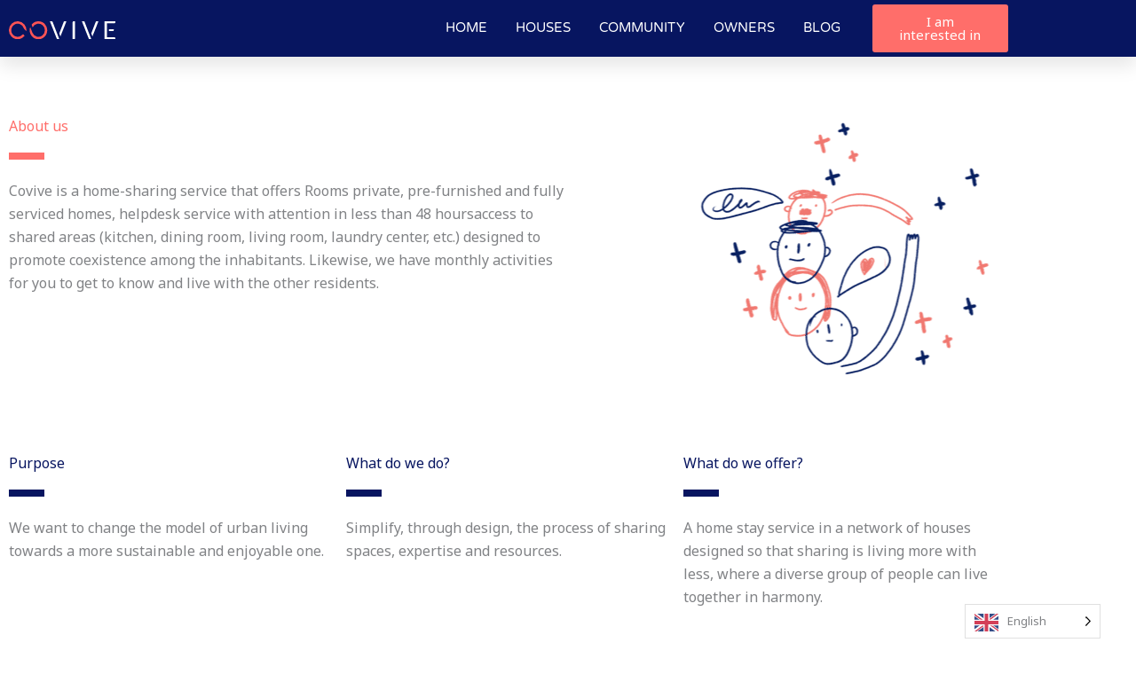

--- FILE ---
content_type: text/css; charset=UTF-8
request_url: https://covive.mx/wp-content/plugins/animated-live-wall-premium/assets/css/alw-style.css?ver=6.9
body_size: 1125
content:
.ri-grid{
	margin: 30px auto 30px;
	position: relative;
	height: auto;
}

.ri-grid ul {
	list-style: none;
	display: block;
	width: 100%;
	margin: 0;
	padding: 0;
}

/* Clear floats by Nicolas Gallagher: http://nicolasgallagher.com/micro-clearfix-hack/ */

.ri-grid ul:before,
.ri-grid ul:after{
	content: '';
    display: table;
}

.ri-grid ul:after {
    clear: both;
}

.ri-grid ul {
    zoom: 1; /* For IE 6/7 (trigger hasLayout) */
} 

.ri-grid ul li {
	-webkit-perspective: 400px;
	-moz-perspective: 400px;
	-o-perspective: 400px;
	-ms-perspective: 400px;
	perspective: 400px;	
	margin: 0;
	padding: 0;
	float: left;
	position: relative;
	display: block;
	overflow: hidden;
}

.ri-grid ul li a{
	display: block;
	outline: none;
	position: absolute;
	left: 0;
	top: 0;
	width: 100%;
	height: 100%;
	-webkit-backface-visibility: hidden;
	-moz-backface-visibility: hidden;
	-o-backface-visibility: hidden;
	-ms-backface-visibility: hidden;
	backface-visibility: hidden;
	-webkit-transform-style: preserve-3d;
	-moz-transform-style: preserve-3d;
	-o-transform-style: preserve-3d;
	-ms-transform-style: preserve-3d;
	transform-style: preserve-3d;
	-webkit-background-size: 100% 100%;
	-moz-background-size: 100% 100%;
	background-size: 100% 100%;
	background-position: center center;
	background-repeat: no-repeat;
	-webkit-box-sizing: content-box;
	-moz-box-sizing: content-box;
	box-sizing: content-box;
}

/* Grid wrapper sizes */
.ri-grid-size-1{
	width: 55%;
}
.ri-grid-size-2{
	width: 100%;
}
.ri-grid-size-3{
	width: 100%;
	margin-top: 0px;
}

/* Shadow style */
.ri-shadow:after,
.ri-shadow:before{
	content: "";
	position: absolute;
	z-index: -2;
	bottom: 15px;
	left: 10px;
	width: 50%;
	height: 20%;
	max-width: 300px;
	max-height: 100px;
	box-shadow: 0 15px 10px rgba(0, 0, 0, 0.7);
	-webkit-transform: rotate(-3deg);
	-moz-transform: rotate(-3deg);
	-ms-transform: rotate(-3deg);
	-o-transform: rotate(-3deg);
	transform: rotate(-3deg);
}
.ri-shadow:after{
	right: 10px;
	left: auto;
	-webkit-transform: rotate(3deg);
	-moz-transform: rotate(3deg);
	-ms-transform: rotate(3deg);
	-o-transform: rotate(3deg);
	transform: rotate(3deg);
}

.ri-grid-loading:after,
.ri-grid-loading:before{
	display: none;
}

.ri-loading-image{
	display: none;
}

.ri-grid-loading .ri-loading-image{
	position: relative;
	width: 30px;
	height: 30px;
	left: 50%;
	margin: 100px 0 0 -15px;
	display: block;
}


/* load more button and icon */
.la-square-loader,
.la-square-loader>div {
	position: relative;
	-webkit-box-sizing: border-box;
	-moz-box-sizing: border-box;
	box-sizing: border-box
}

.la-square-loader {
	display: block;
	font-size: 0;
	color: #2D323C
}

.la-square-loader.la-dark {
	color: #333
}

.la-square-loader>div {
	display: inline-block;
	float: none;
	background-color: currentColor;
	border: 0 solid currentColor
}

.la-square-loader {
	width: 32px;
	height: 32px
}

.la-square-loader>div {
	width: 100%;
	height: 100%;
	background: transparent;
	border-width: 2px;
	border-radius: 0;
	-webkit-animation: square-loader 2s infinite ease;
	-moz-animation: square-loader 2s infinite ease;
	-o-animation: square-loader 2s infinite ease;
	animation: square-loader 2s infinite ease
}

.la-square-loader>div:after {
	display: inline-block;
	width: 100%;
	vertical-align: top;
	content: "";
	background-color: currentColor;
	-webkit-animation: square-loader-inner 2s infinite ease-in;
	-moz-animation: square-loader-inner 2s infinite ease-in;
	-o-animation: square-loader-inner 2s infinite ease-in;
	animation: square-loader-inner 2s infinite ease-in
}

.la-square-loader.la-sm {
	width: 16px;
	height: 16px
}

.la-square-loader.la-sm>div {
	border-width: 1px
}

.la-square-loader.la-2x {
	width: 64px;
	height: 64px
}

.la-square-loader.la-2x>div {
	border-width: 4px
}

.la-square-loader.la-3x {
	width: 96px;
	height: 96px
}

.la-square-loader.la-3x>div {
	border-width: 6px
}

@-webkit-keyframes square-loader {
	0% {
		-webkit-transform: rotate(0deg);
		transform: rotate(0deg)
	}
	25% {
		-webkit-transform: rotate(180deg);
		transform: rotate(180deg)
	}
	50% {
		-webkit-transform: rotate(180deg);
		transform: rotate(180deg)
	}
	75% {
		-webkit-transform: rotate(360deg);
		transform: rotate(360deg)
	}
	100% {
		-webkit-transform: rotate(360deg);
		transform: rotate(360deg)
	}
}

@-moz-keyframes square-loader {
	0% {
		-moz-transform: rotate(0deg);
		transform: rotate(0deg)
	}
	25% {
		-moz-transform: rotate(180deg);
		transform: rotate(180deg)
	}
	50% {
		-moz-transform: rotate(180deg);
		transform: rotate(180deg)
	}
	75% {
		-moz-transform: rotate(360deg);
		transform: rotate(360deg)
	}
	100% {
		-moz-transform: rotate(360deg);
		transform: rotate(360deg)
	}
}

@-o-keyframes square-loader {
	0% {
		-o-transform: rotate(0deg);
		transform: rotate(0deg)
	}
	25% {
		-o-transform: rotate(180deg);
		transform: rotate(180deg)
	}
	50% {
		-o-transform: rotate(180deg);
		transform: rotate(180deg)
	}
	75% {
		-o-transform: rotate(360deg);
		transform: rotate(360deg)
	}
	100% {
		-o-transform: rotate(360deg);
		transform: rotate(360deg)
	}
}

@keyframes square-loader {
	0% {
		-webkit-transform: rotate(0deg);
		-moz-transform: rotate(0deg);
		-o-transform: rotate(0deg);
		transform: rotate(0deg)
	}
	25% {
		-webkit-transform: rotate(180deg);
		-moz-transform: rotate(180deg);
		-o-transform: rotate(180deg);
		transform: rotate(180deg)
	}
	50% {
		-webkit-transform: rotate(180deg);
		-moz-transform: rotate(180deg);
		-o-transform: rotate(180deg);
		transform: rotate(180deg)
	}
	75% {
		-webkit-transform: rotate(360deg);
		-moz-transform: rotate(360deg);
		-o-transform: rotate(360deg);
		transform: rotate(360deg)
	}
	100% {
		-webkit-transform: rotate(360deg);
		-moz-transform: rotate(360deg);
		-o-transform: rotate(360deg);
		transform: rotate(360deg)
	}
}

@-webkit-keyframes square-loader-inner {
	0% {
		height: 0
	}
	25% {
		height: 0
	}
	50% {
		height: 100%
	}
	75% {
		height: 100%
	}
	100% {
		height: 0
	}
}

@-moz-keyframes square-loader-inner {
	0% {
		height: 0
	}
	25% {
		height: 0
	}
	50% {
		height: 100%
	}
	75% {
		height: 100%
	}
	100% {
		height: 0
	}
}

@-o-keyframes square-loader-inner {
	0% {
		height: 0
	}
	25% {
		height: 0
	}
	50% {
		height: 100%
	}
	75% {
		height: 100%
	}
	100% {
		height: 0
	}
}

@keyframes square-loader-inner {
	0% {
		height: 0
	}
	25% {
		height: 0
	}
	50% {
		height: 100%
	}
	75% {
		height: 100%
	}
	100% {
		height: 0
	}
}

.la-square-loader {
		position: absolute;
    left: 50%;
	bottom:0;
    color: #565f73;
    -webkit-transform: translate3d(-50%,-50%,0) scale3d(1.35,1.35,1);
    transform: translate3d(-50%,-50%,0) scale3d(1.35,1.35,1);
	}
	.progress-button {
	position: relative;
	display: inline-block;
	text-align: center;
}
.progress-button button {
	display: block;
	border-radius:4px;   
	margin: 0 auto;
	padding: 0;
	width: 170px;
	height: 40px;
	background: transparent;
	letter-spacing: 1px;
	font-size: 18px;
	 cursor: pointer;
	-webkit-transition: background-color 0.3s, color 0.3s, width 0.3s, border-width 0.3s, border-color 0.3s;
	transition: background-color 0.3s, color 0.3s, width 0.3s, border-width 0.3s, border-color 0.3s;
   
}
.progress-button button:hover {
	color: #fff;
}
.progress-button button:focus {
	outline: none;
}
.pw-loader-wrapper {
	height:100px;
	padding-top:50px;
	text-align:center;
	position:relative;
}

/*  begin folding css */
  
  .folding {
   margin: 20px auto;
   width: 20px;
   height: 20px;
   position: relative;
   transform: rotateZ(45deg);
  }
  
  .folding .sk-cube {
   float: left;
   width: 50%;
   height: 50%;
   position: relative;
   transform: scale(1.1);
  }
  
  .folding .sk-cube:before {
   content: '';
   position: absolute;
   top: 0;
   left: 0;
   width: 100%;
   height: 100%;
   background-color: #333;
   animation: sk-foldCubeAngle 2.4s infinite linear both;
   transform-origin: 100% 100%;
   border-radius:2px;
  }
  
  .folding .sk-cube2 {
   transform: scale(1.1) rotateZ(90deg);
  }
  
  .folding .sk-cube3 {
   transform: scale(1.1) rotateZ(180deg);
  }
  
  .folding .sk-cube4 {
   transform: scale(1.1) rotateZ(270deg);
  }
  
  .folding .sk-cube2:before {
   animation-delay: 0.3s;
  }
  
  .folding .sk-cube3:before {
   animation-delay: 0.6s;
  }
  
  .folding .sk-cube4:before {
   animation-delay: 0.9s;
  }
  
  @keyframes sk-foldCubeAngle {
   0%,
   10% {
    transform: perspective(140px) rotateX(-180deg);
    opacity: 0;
   }
   25%,
   75% {
    transform: perspective(140px) rotateX(0deg);
    opacity: 1;
   }
   90%,
   100% {
    transform: perspective(140px) rotateY(180deg);
    opacity: 0;
   }
  }
	
	figure {
		margin:0
	}	
.alw-icon {
	position: absolute;
    bottom: 0;
    color: #fff;
    padding: 3px;
    font-size: 24px;
}

--- FILE ---
content_type: text/css; charset=UTF-8
request_url: https://covive.mx/wp-content/plugins/animated-live-wall-premium/assets/hover-effects/hover-effect.css?ver=6.9
body_size: 581
content:

/* Common style */
 .effect-lily {
	position: relative; 
    float: left;
    overflow: hidden;
    background-color: #000;
}

 .effect-lily .pw-caption {
	padding: 2em;
	color: #000;
	text-transform: uppercase;
	font-size: 1.25em;
	-webkit-backface-visibility: hidden;
	backface-visibility: hidden;
}

 .effect-lily .pw-caption::before,
 .effect-lily .pw-caption::after {
	pointer-events: none;
}

 .effect-lily .pw-caption {
	position: absolute;
	/*top: 0;*/
	left: 0;
	width: 100%;
	/*height: 100%;*/
}

/* Anchor will cover the whole item by default */
/* For some effects it will show as a button */
 .effect-lily .pw-caption > a {
	z-index: 1000;
	text-indent: 200%;
	white-space: nowrap;
	font-size: 0;
	opacity: 0;
}

 .effect-lily p {
	margin: 0;
}

 .effect-lily p {
	letter-spacing: 1px;
	font-size: 90%;
}

/*---------------*/
/***** Lily *****/
/*---------------*/

.effect-lily img {
	max-width: none;
	width: -webkit-calc(100% + 50px);
	width: calc(100% + 50px);
	opacity: 0.7;
	-webkit-transition: opacity 0.35s, -webkit-transform 0.35s;
	transition: opacity 0.35s, transform 0.35s;
	-webkit-transform: translate3d(-40px,0, 0);
	transform: translate3d(-40px,0,0);
}
/* .cell {
	max-width: none;
	width: -webkit-calc(100% + 50px);
	width: calc(100% + 50px);
	opacity: 0.7;
	-webkit-transition: opacity 0.35s, -webkit-transform 0.35s;
	transition: opacity 0.35s, transform 0.35s;
	-webkit-transform: translate3d(-40px,0, 0);
	transform: translate3d(-40px,0,0);
} */

.pw-caption {
	text-align: left;
}

.pw-caption {
	position: absolute;
	bottom: 0;
	left: 0;
	padding: 2em;
	width: 100%;
	height: auto;
}

.effect-lily h2,
.effect-lily p {
	-webkit-transform: translate3d(0,40px,0);
	transform: translate3d(0,40px,0);
}

.effect-lily h2 {
	-webkit-transition: -webkit-transform 0.35s;
	transition: transform 0.35s;
}

.effect-lily p {
	color: rgba(255,255,255,0.8);
	opacity: 0;
	-webkit-transition: opacity 0.2s, -webkit-transform 0.35s;
	transition: opacity 0.2s, transform 0.35s;
}

.effect-lily:hover img,
.effect-lily:hover p {
	opacity: 1;
}

.effect-lily:hover img,
.effect-lily:hover h2,
.effect-lily:hover p {
	-webkit-transform: translate3d(0,0,0);
	transform: translate3d(0,0,0);
}

.effect-lily:hover p {
	-webkit-transition-delay: 0.05s;
	transition-delay: 0.05s;
	-webkit-transition-duration: 0.35s;
	transition-duration: 0.35s;
}


/* Instagram hover effect*/
.snip1467 {
 position: relative;
  overflow: hidden;
  width: 100%;
  background-color: #000000;
}

.snip1467 *,
.snip1467 *:before,
.snip1467 *:after {
  -webkit-box-sizing: border-box;
  box-sizing: border-box;
  -webkit-transition: all 0.25s linear;
  transition: all 0.25s linear;
}

.snip1467 img {
  max-width: 100%;
  vertical-align: top;
  -webkit-transition: all 0.5s ease-out;
  transition: all 0.5s ease-out;
}

.snip1467 figcaption {
  position: absolute;
 bottom:0;
  width: 100%;
  -webkit-transform: translateY(-25%);
  transform: translateY(-25%);
  padding: 5px 40px;
  opacity: 0;
}

.snip1467 p {
  font-weight: 400;
  margin: 0;
  font-size: 0.9em;
  color:#FFFFFF;
  text-align:center
}

.pw-heart {
	 left: 20%;
}
.pw-comment {
	 right: 20%;
}
.snip1467 i {
   color:#FFFFFF;
  position: absolute;
  top: 45%;
  font-size: 24px;
  line-height: 1em;
  opacity: 0;
  -webkit-transition: all 0.4s cubic-bezier(0.6, -0.8, 0.735, 0.045);
  transition: all 0.4s cubic-bezier(0.6, -0.8, 0.735, 0.045);
}

.pw-instagram, .pw-flickr {
	 right: 45%;
}
.snip1467:hover img,
.snip1467.hover img {
 -webkit-transform: scale(1.12);
  transform: scale(1.12);
   opacity: 0.4;
}

.snip1467:hover figcaption,
.snip1467.hover figcaption {
  -webkit-transform: translateY(-50%);
  transform: translateY(-50%);
  opacity: 1;
}

.snip1467:hover i,
.snip1467.hover i {
  -webkit-transform: rotate(0deg);
  transform: rotate(0deg);
  opacity: 1;
}
.instagram-video {
	position:absolute;
	right: 7px;
    top: 7px;
}


--- FILE ---
content_type: text/css; charset=UTF-8
request_url: https://covive.mx/wp-content/uploads/elementor/css/post-699.css?ver=1769424897
body_size: 45
content:
.elementor-kit-699{--e-global-color-primary:#6EC1E4;--e-global-color-secondary:#54595F;--e-global-color-text:#7A7A7A;--e-global-color-accent:#61CE70;--e-global-color-7c0c585a:#071560;--e-global-color-7c6bc648:#FF6E6A;--e-global-color-3d12fc4a:#FEFAF7;--e-global-color-35bf5f52:#F7F7F7;--e-global-color-71e2fbaf:#CDCDCD;--e-global-color-260a827a:#515B8F;--e-global-color-1feadd45:#4054B2;--e-global-color-38ea2578:#23A455;--e-global-color-6d79808c:#2274E5;--e-global-color-229300a3:#279AF1;--e-global-color-79e6dbd3:#FFF;--e-global-typography-primary-font-family:"Roboto";--e-global-typography-primary-font-weight:600;--e-global-typography-secondary-font-family:"Roboto Slab";--e-global-typography-secondary-font-weight:400;--e-global-typography-text-font-family:"Roboto";--e-global-typography-text-font-weight:400;--e-global-typography-accent-font-family:"Roboto";--e-global-typography-accent-font-weight:500;}.elementor-kit-699 e-page-transition{background-color:#FFBC7D;}.elementor-section.elementor-section-boxed > .elementor-container{max-width:1140px;}.e-con{--container-max-width:1140px;}.elementor-widget:not(:last-child){margin-block-end:20px;}.elementor-element{--widgets-spacing:20px 20px;--widgets-spacing-row:20px;--widgets-spacing-column:20px;}{}h1.entry-title{display:var(--page-title-display);}@media(max-width:1024px){.elementor-section.elementor-section-boxed > .elementor-container{max-width:1024px;}.e-con{--container-max-width:1024px;}}@media(max-width:767px){.elementor-section.elementor-section-boxed > .elementor-container{max-width:767px;}.e-con{--container-max-width:767px;}}/* Start custom CSS */div.stk_ammenity_pill.img{
    width: 50px!important;
}
div.stk_ammenity_pill.span{
    font-size: 20px!important;
    color: #000!important;
}

.stk_ammenity_pill{
    box-shadow: #ffff!important;
}
div.stk_ammenity_pill{
     box-shadow: #ffff!important;
}



#input_4_3{padding-left:50px !important;}

/*#input_11_25{padding-left:50px !important;}
*/
#input_1_4{padding-left:50px !important;}

#input_5_3{padding-left:50px !important;}

#input_18_3{padding-left:50px !important;}

.money_money{font-weight:bold;}
.money_sign{color:#ff6e6a;/* End custom CSS */

--- FILE ---
content_type: text/css; charset=UTF-8
request_url: https://covive.mx/wp-content/uploads/elementor/css/post-354.css?ver=1769425867
body_size: 1281
content:
.elementor-354 .elementor-element.elementor-element-9e0c2f8 .elementor-repeater-item-3eca87d.jet-parallax-section__layout .jet-parallax-section__image{background-size:auto;}.elementor-354 .elementor-element.elementor-element-ef494de .elementor-heading-title{color:#FF6E6A;}.elementor-354 .elementor-element.elementor-element-3c8dc72{--divider-border-style:solid;--divider-color:#FF6E6A;--divider-border-width:8px;}.elementor-354 .elementor-element.elementor-element-3c8dc72 > .elementor-widget-container{padding:0px 0px 0px 0px;}.elementor-354 .elementor-element.elementor-element-3c8dc72 .elementor-divider-separator{width:40px;}.elementor-354 .elementor-element.elementor-element-3c8dc72 .elementor-divider{padding-block-start:2px;padding-block-end:2px;}.elementor-354 .elementor-element.elementor-element-b14edf0 > .elementor-widget-container{padding:0px 120px 0px 0px;}.ee-tooltip.ee-tooltip-75044d2.to--top,
							 .ee-tooltip.ee-tooltip-75044d2.to--bottom{margin-left:0px;}.ee-tooltip.ee-tooltip-75044d2.to--left,
							 .ee-tooltip.ee-tooltip-75044d2.to--right{margin-top:0px;}.elementor-354 .elementor-element.elementor-element-9e0c2f8{margin-top:60px;margin-bottom:60px;}.elementor-354 .elementor-element.elementor-element-9fb7ac1 .elementor-repeater-item-8329427.jet-parallax-section__layout .jet-parallax-section__image{background-size:auto;}.elementor-354 .elementor-element.elementor-element-d208dfb .elementor-heading-title{color:#071560;}.elementor-354 .elementor-element.elementor-element-0d15d74{--divider-border-style:solid;--divider-color:#071560;--divider-border-width:8px;}.elementor-354 .elementor-element.elementor-element-0d15d74 > .elementor-widget-container{padding:0px 0px 0px 0px;}.elementor-354 .elementor-element.elementor-element-0d15d74 .elementor-divider-separator{width:40px;}.elementor-354 .elementor-element.elementor-element-0d15d74 .elementor-divider{padding-block-start:2px;padding-block-end:2px;}.elementor-354 .elementor-element.elementor-element-c8caf0c .elementor-heading-title{color:#071560;}.elementor-354 .elementor-element.elementor-element-dba67ed{--divider-border-style:solid;--divider-color:#071560;--divider-border-width:8px;}.elementor-354 .elementor-element.elementor-element-dba67ed > .elementor-widget-container{padding:0px 0px 0px 0px;}.elementor-354 .elementor-element.elementor-element-dba67ed .elementor-divider-separator{width:40px;}.elementor-354 .elementor-element.elementor-element-dba67ed .elementor-divider{padding-block-start:2px;padding-block-end:2px;}.elementor-354 .elementor-element.elementor-element-2141e98 .elementor-heading-title{color:#071560;}.elementor-354 .elementor-element.elementor-element-97d0806{--divider-border-style:solid;--divider-color:#071560;--divider-border-width:8px;}.elementor-354 .elementor-element.elementor-element-97d0806 > .elementor-widget-container{padding:0px 0px 0px 0px;}.elementor-354 .elementor-element.elementor-element-97d0806 .elementor-divider-separator{width:40px;}.elementor-354 .elementor-element.elementor-element-97d0806 .elementor-divider{padding-block-start:2px;padding-block-end:2px;}.elementor-354 .elementor-element.elementor-element-9fb7ac1{margin-top:40px;margin-bottom:40px;}.elementor-354 .elementor-element.elementor-element-b27dfad .elementor-repeater-item-403e84d.jet-parallax-section__layout .jet-parallax-section__image{background-size:auto;}.elementor-354 .elementor-element.elementor-element-359b37e{--divider-border-style:solid;--divider-color:#071560;--divider-border-width:1px;}.elementor-354 .elementor-element.elementor-element-359b37e .elementor-divider-separator{width:100%;}.elementor-354 .elementor-element.elementor-element-359b37e .elementor-divider{padding-block-start:15px;padding-block-end:15px;}.elementor-354 .elementor-element.elementor-element-5dbd2d0 .elementor-repeater-item-41cc749.jet-parallax-section__layout .jet-parallax-section__image{background-size:auto;}.elementor-354 .elementor-element.elementor-element-f6f7ad1 .elementor-repeater-item-db2aecc.jet-parallax-section__layout .jet-parallax-section__image{background-size:auto;}.elementor-354 .elementor-element.elementor-element-f9fbd88 .elementor-heading-title{color:#071560;}.elementor-354 .elementor-element.elementor-element-c131173{--divider-border-style:solid;--divider-color:#071560;--divider-border-width:8px;}.elementor-354 .elementor-element.elementor-element-c131173 > .elementor-widget-container{padding:0px 0px 0px 0px;}.elementor-354 .elementor-element.elementor-element-c131173 .elementor-divider-separator{width:40px;}.elementor-354 .elementor-element.elementor-element-c131173 .elementor-divider{padding-block-start:2px;padding-block-end:2px;}.elementor-354 .elementor-element.elementor-element-9e6216a > .elementor-widget-wrap > .elementor-widget:not(.elementor-widget__width-auto):not(.elementor-widget__width-initial):not(:last-child):not(.elementor-absolute){margin-block-end:0px;}.elementor-354 .elementor-element.elementor-element-3d67fb6 .elementor-icon-list-icon i{color:#FF6E6A;transition:color 0.3s;}.elementor-354 .elementor-element.elementor-element-3d67fb6 .elementor-icon-list-icon svg{fill:#FF6E6A;transition:fill 0.3s;}.elementor-354 .elementor-element.elementor-element-3d67fb6{--e-icon-list-icon-size:24px;--icon-vertical-offset:0px;}.elementor-354 .elementor-element.elementor-element-3d67fb6 .elementor-icon-list-text{transition:color 0.3s;}.elementor-354 .elementor-element.elementor-element-1212c99 .elementor-icon-list-icon i{color:#FF6E6A;transition:color 0.3s;}.elementor-354 .elementor-element.elementor-element-1212c99 .elementor-icon-list-icon svg{fill:#FF6E6A;transition:fill 0.3s;}.elementor-354 .elementor-element.elementor-element-1212c99{--e-icon-list-icon-size:24px;--icon-vertical-offset:0px;}.elementor-354 .elementor-element.elementor-element-1212c99 .elementor-icon-list-text{transition:color 0.3s;}.elementor-354 .elementor-element.elementor-element-5dbd2d0{margin-top:60px;margin-bottom:60px;}.elementor-354 .elementor-element.elementor-element-efbf68a .elementor-repeater-item-41cc749.jet-parallax-section__layout .jet-parallax-section__image{background-size:auto;}.elementor-354 .elementor-element.elementor-element-604e943 .elementor-repeater-item-db2aecc.jet-parallax-section__layout .jet-parallax-section__image{background-size:auto;}.elementor-354 .elementor-element.elementor-element-76bfe01 .elementor-heading-title{color:#071560;}.elementor-354 .elementor-element.elementor-element-9150e1f{--divider-border-style:solid;--divider-color:#071560;--divider-border-width:8px;}.elementor-354 .elementor-element.elementor-element-9150e1f > .elementor-widget-container{padding:0px 0px 0px 0px;}.elementor-354 .elementor-element.elementor-element-9150e1f .elementor-divider-separator{width:40px;}.elementor-354 .elementor-element.elementor-element-9150e1f .elementor-divider{padding-block-start:2px;padding-block-end:2px;}.ee-tooltip.ee-tooltip-68abdb4.to--top,
							 .ee-tooltip.ee-tooltip-68abdb4.to--bottom{margin-left:0px;}.ee-tooltip.ee-tooltip-68abdb4.to--left,
							 .ee-tooltip.ee-tooltip-68abdb4.to--right{margin-top:0px;}.elementor-354 .elementor-element.elementor-element-68abdb4{text-align:start;}.elementor-354 .elementor-element.elementor-element-68abdb4 img{width:59%;}.elementor-354 .elementor-element.elementor-element-88d4dcd > .elementor-widget-wrap > .elementor-widget:not(.elementor-widget__width-auto):not(.elementor-widget__width-initial):not(:last-child):not(.elementor-absolute){margin-block-end:0px;}.elementor-354 .elementor-element.elementor-element-efbf68a{margin-top:60px;margin-bottom:60px;}.elementor-354 .elementor-element.elementor-element-d247408 .elementor-repeater-item-3eca87d.jet-parallax-section__layout .jet-parallax-section__image{background-size:auto;}.elementor-354 .elementor-element.elementor-element-3c6b822 .elementor-heading-title{color:#FF6E6A;}.elementor-354 .elementor-element.elementor-element-2c16e9d{--divider-border-style:solid;--divider-color:#FF6E6A;--divider-border-width:8px;}.elementor-354 .elementor-element.elementor-element-2c16e9d > .elementor-widget-container{padding:0px 0px 0px 0px;}.elementor-354 .elementor-element.elementor-element-2c16e9d .elementor-divider-separator{width:40px;}.elementor-354 .elementor-element.elementor-element-2c16e9d .elementor-divider{padding-block-start:2px;padding-block-end:2px;}.elementor-354 .elementor-element.elementor-element-d247408{margin-top:60px;margin-bottom:60px;}.elementor-354 .elementor-element.elementor-element-b3148cc .elementor-repeater-item-b5f0f4e.jet-parallax-section__layout .jet-parallax-section__image{background-size:auto;}.elementor-354 .elementor-element.elementor-element-b04b794 > .elementor-widget-wrap > .elementor-widget:not(.elementor-widget__width-auto):not(.elementor-widget__width-initial):not(:last-child):not(.elementor-absolute){margin-block-end:0px;}.elementor-354 .elementor-element.elementor-element-b04b794 > .elementor-element-populated{margin:0px 0px 0px 0px;--e-column-margin-right:0px;--e-column-margin-left:0px;padding:0px 0px 0px 0px;}.elementor-354 .elementor-element.elementor-element-d13b2d8 .elementor-repeater-item-fb55cb3.jet-parallax-section__layout .jet-parallax-section__image{background-size:auto;}.elementor-354 .elementor-element.elementor-element-f58a4d4 > .elementor-element-populated{margin:0px 0px 0px 0px;--e-column-margin-right:0px;--e-column-margin-left:0px;padding:0px 0px 0px 0px;}.elementor-354 .elementor-element.elementor-element-c6de0bc .elementor-flip-box__front{background-image:url("https://covive.mx/wp-content/uploads/2020/05/seria.jpeg");background-position:center center;background-size:cover;}.elementor-354 .elementor-element.elementor-element-c6de0bc .elementor-flip-box__back{background-image:url("https://covive.mx/wp-content/uploads/2020/05/divertida.jpeg");background-position:center center;background-size:cover;}.ee-tooltip.ee-tooltip-c6de0bc.to--top,
							 .ee-tooltip.ee-tooltip-c6de0bc.to--bottom{margin-left:0px;}.ee-tooltip.ee-tooltip-c6de0bc.to--left,
							 .ee-tooltip.ee-tooltip-c6de0bc.to--right{margin-top:0px;}.elementor-354 .elementor-element.elementor-element-c6de0bc .elementor-flip-box{height:300px;}.elementor-354 .elementor-element.elementor-element-c6de0bc .elementor-flip-box__front .elementor-flip-box__layer__overlay{text-align:start;justify-content:flex-end;}.elementor-354 .elementor-element.elementor-element-c6de0bc .elementor-flip-box__back .elementor-flip-box__layer__overlay{text-align:start;justify-content:flex-end;}.elementor-354 .elementor-element.elementor-element-c6de0bc .elementor-flip-box__button{margin-inline-start:0;}.elementor-354 .elementor-element.elementor-element-c6de0bc .elementor-flip-box__back .elementor-flip-box__layer__title{margin-bottom:0px;font-size:16px;}.elementor-354 .elementor-element.elementor-element-54a0eba > .elementor-element-populated{margin:0px 0px 0px 0px;--e-column-margin-right:0px;--e-column-margin-left:0px;padding:0px 0px 0px 0px;}.elementor-354 .elementor-element.elementor-element-6169ef6 .elementor-flip-box__front{background-image:url("https://covive.mx/wp-content/uploads/2020/05/amr_serio.jpg");background-position:center center;background-size:cover;}.elementor-354 .elementor-element.elementor-element-6169ef6 .elementor-flip-box__back{background-image:url("https://covive.mx/wp-content/uploads/2020/05/amr_relax.jpg");background-position:center center;background-size:cover;}.ee-tooltip.ee-tooltip-6169ef6.to--top,
							 .ee-tooltip.ee-tooltip-6169ef6.to--bottom{margin-left:0px;}.ee-tooltip.ee-tooltip-6169ef6.to--left,
							 .ee-tooltip.ee-tooltip-6169ef6.to--right{margin-top:0px;}.elementor-354 .elementor-element.elementor-element-6169ef6 .elementor-flip-box{height:300px;}.elementor-354 .elementor-element.elementor-element-6169ef6 .elementor-flip-box__front .elementor-flip-box__layer__overlay{text-align:start;justify-content:flex-end;}.elementor-354 .elementor-element.elementor-element-6169ef6 .elementor-flip-box__back .elementor-flip-box__layer__overlay{text-align:start;justify-content:flex-end;}.elementor-354 .elementor-element.elementor-element-6169ef6 .elementor-flip-box__button{margin-inline-start:0;}.elementor-354 .elementor-element.elementor-element-6169ef6 .elementor-flip-box__back .elementor-flip-box__layer__title{margin-bottom:0px;font-size:16px;}.elementor-354 .elementor-element.elementor-element-b61f749 > .elementor-widget-wrap > .elementor-widget:not(.elementor-widget__width-auto):not(.elementor-widget__width-initial):not(:last-child):not(.elementor-absolute){margin-block-end:0px;}.elementor-354 .elementor-element.elementor-element-b61f749 > .elementor-element-populated{margin:0px 0px 0px 0px;--e-column-margin-right:0px;--e-column-margin-left:0px;padding:0px 0px 0px 0px;}.elementor-354 .elementor-element.elementor-element-56c3f85 .elementor-flip-box__front{background-image:url("https://covive.mx/wp-content/uploads/2024/11/Rogelio-covive.jpg");background-position:center center;background-size:cover;}.elementor-354 .elementor-element.elementor-element-56c3f85 .elementor-flip-box__back{background-color:var( --e-global-color-7c0c585a );background-image:url("https://covive.mx/wp-content/uploads/2024/11/Rogelio-covive.jpg");background-position:center center;background-size:cover;}.ee-tooltip.ee-tooltip-56c3f85.to--top,
							 .ee-tooltip.ee-tooltip-56c3f85.to--bottom{margin-left:0px;}.ee-tooltip.ee-tooltip-56c3f85.to--left,
							 .ee-tooltip.ee-tooltip-56c3f85.to--right{margin-top:0px;}.elementor-354 .elementor-element.elementor-element-56c3f85 .elementor-flip-box{height:300px;}.elementor-354 .elementor-element.elementor-element-56c3f85 .elementor-flip-box__front .elementor-flip-box__layer__overlay{text-align:start;justify-content:flex-end;}.elementor-354 .elementor-element.elementor-element-56c3f85 .elementor-flip-box__back .elementor-flip-box__layer__overlay{text-align:start;justify-content:flex-end;}.elementor-354 .elementor-element.elementor-element-56c3f85 .elementor-flip-box__button{margin-inline-start:0;}.elementor-354 .elementor-element.elementor-element-56c3f85 .elementor-flip-box__back .elementor-flip-box__layer__title{margin-bottom:0px;font-size:16px;}.elementor-354 .elementor-element.elementor-element-d13b2d8 > .elementor-container{min-height:300px;}.elementor-354 .elementor-element.elementor-element-d13b2d8{margin-top:0px;margin-bottom:0px;padding:0px 0px 0px 0px;}.elementor-354 .elementor-element.elementor-element-6708138 .elementor-repeater-item-fb55cb3.jet-parallax-section__layout .jet-parallax-section__image{background-size:auto;}.elementor-354 .elementor-element.elementor-element-80dde19 > .elementor-widget-wrap > .elementor-widget:not(.elementor-widget__width-auto):not(.elementor-widget__width-initial):not(:last-child):not(.elementor-absolute){margin-block-end:0px;}.elementor-354 .elementor-element.elementor-element-80dde19 > .elementor-element-populated{margin:0px 0px 0px 0px;--e-column-margin-right:0px;--e-column-margin-left:0px;padding:0px 0px 0px 0px;}.elementor-354 .elementor-element.elementor-element-b573e2e .elementor-flip-box__front{background-image:url("https://covive.mx/wp-content/uploads/2020/05/Dani-seria-2.jpg");background-position:center center;background-size:cover;}.elementor-354 .elementor-element.elementor-element-b573e2e .elementor-flip-box__back{background-image:url("https://covive.mx/wp-content/uploads/2020/05/Dani-divertida-2.jpg");background-position:center center;background-size:cover;}.ee-tooltip.ee-tooltip-b573e2e.to--top,
							 .ee-tooltip.ee-tooltip-b573e2e.to--bottom{margin-left:0px;}.ee-tooltip.ee-tooltip-b573e2e.to--left,
							 .ee-tooltip.ee-tooltip-b573e2e.to--right{margin-top:0px;}.elementor-354 .elementor-element.elementor-element-b573e2e .elementor-flip-box{height:300px;}.elementor-354 .elementor-element.elementor-element-b573e2e .elementor-flip-box__front .elementor-flip-box__layer__overlay{text-align:start;justify-content:flex-end;}.elementor-354 .elementor-element.elementor-element-b573e2e .elementor-flip-box__back .elementor-flip-box__layer__overlay{text-align:start;justify-content:flex-end;}.elementor-354 .elementor-element.elementor-element-b573e2e .elementor-flip-box__button{margin-inline-start:0;}.elementor-354 .elementor-element.elementor-element-b573e2e .elementor-flip-box__back .elementor-flip-box__layer__title{margin-bottom:0px;font-size:16px;}.elementor-354 .elementor-element.elementor-element-366c9d7 > .elementor-widget-wrap > .elementor-widget:not(.elementor-widget__width-auto):not(.elementor-widget__width-initial):not(:last-child):not(.elementor-absolute){margin-block-end:0px;}.elementor-354 .elementor-element.elementor-element-366c9d7 > .elementor-element-populated{margin:0px 0px 0px 0px;--e-column-margin-right:0px;--e-column-margin-left:0px;padding:0px 0px 0px 0px;}.elementor-354 .elementor-element.elementor-element-7ecc824 .elementor-flip-box__front{background-image:url("https://covive.mx/wp-content/uploads/2024/08/Karla_Orihuela_1.jpg");background-position:center center;background-size:cover;}.elementor-354 .elementor-element.elementor-element-7ecc824 .elementor-flip-box__back{background-image:url("https://covive.mx/wp-content/uploads/2024/08/Karla_Orihuela_2.jpg");background-position:center center;background-size:cover;}.ee-tooltip.ee-tooltip-7ecc824.to--top,
							 .ee-tooltip.ee-tooltip-7ecc824.to--bottom{margin-left:0px;}.ee-tooltip.ee-tooltip-7ecc824.to--left,
							 .ee-tooltip.ee-tooltip-7ecc824.to--right{margin-top:0px;}.elementor-354 .elementor-element.elementor-element-7ecc824 .elementor-flip-box{height:300px;}.elementor-354 .elementor-element.elementor-element-7ecc824 .elementor-flip-box__front .elementor-flip-box__layer__overlay{text-align:start;justify-content:flex-end;}.elementor-354 .elementor-element.elementor-element-7ecc824 .elementor-flip-box__back .elementor-flip-box__layer__overlay{text-align:start;justify-content:flex-end;}.elementor-354 .elementor-element.elementor-element-7ecc824 .elementor-flip-box__button{margin-inline-start:0;}.elementor-354 .elementor-element.elementor-element-7ecc824 .elementor-flip-box__back .elementor-flip-box__layer__title{margin-bottom:0px;font-size:16px;}.elementor-354 .elementor-element.elementor-element-818aabc > .elementor-widget-wrap > .elementor-widget:not(.elementor-widget__width-auto):not(.elementor-widget__width-initial):not(:last-child):not(.elementor-absolute){margin-block-end:0px;}.elementor-354 .elementor-element.elementor-element-818aabc > .elementor-element-populated{margin:0px 0px 0px 0px;--e-column-margin-right:0px;--e-column-margin-left:0px;padding:0px 0px 0px 0px;}.elementor-354 .elementor-element.elementor-element-21612ff .elementor-flip-box__front{background-image:url("https://covive.mx/wp-content/uploads/2024/08/Daniela_Choperena_1.jpg");background-position:center center;background-size:cover;}.elementor-354 .elementor-element.elementor-element-21612ff .elementor-flip-box__back{background-image:url("https://covive.mx/wp-content/uploads/2024/08/Daniela_Choperena_2.jpg");background-position:center center;background-size:cover;}.ee-tooltip.ee-tooltip-21612ff.to--top,
							 .ee-tooltip.ee-tooltip-21612ff.to--bottom{margin-left:0px;}.ee-tooltip.ee-tooltip-21612ff.to--left,
							 .ee-tooltip.ee-tooltip-21612ff.to--right{margin-top:0px;}.elementor-354 .elementor-element.elementor-element-21612ff .elementor-flip-box{height:300px;}.elementor-354 .elementor-element.elementor-element-21612ff .elementor-flip-box__front .elementor-flip-box__layer__overlay{text-align:start;justify-content:flex-end;}.elementor-354 .elementor-element.elementor-element-21612ff .elementor-flip-box__back .elementor-flip-box__layer__overlay{text-align:start;justify-content:flex-end;}.elementor-354 .elementor-element.elementor-element-21612ff .elementor-flip-box__button{margin-inline-start:0;}.elementor-354 .elementor-element.elementor-element-21612ff .elementor-flip-box__back .elementor-flip-box__layer__title{margin-bottom:0px;font-size:16px;}.elementor-354 .elementor-element.elementor-element-6708138 > .elementor-container{min-height:300px;}.elementor-354 .elementor-element.elementor-element-6708138{margin-top:0px;margin-bottom:0px;padding:0px 0px 0px 0px;}.elementor-354 .elementor-element.elementor-element-b3148cc{margin-top:0px;margin-bottom:0px;padding:0px 0px 0px 0px;}.elementor-354 .elementor-element.elementor-element-61e038f .elementor-repeater-item-bf69060.jet-parallax-section__layout .jet-parallax-section__image{background-size:auto;}.elementor-354 .elementor-element.elementor-element-3b8c310{text-align:center;}.elementor-354 .elementor-element.elementor-element-3b8c310 .elementor-heading-title{color:#071560;}.elementor-354 .elementor-element.elementor-element-3d38626{text-align:center;}.elementor-354 .elementor-element.elementor-element-913398e .elementor-button{background-color:#FF6E6A;font-weight:bold;}.elementor-354 .elementor-element.elementor-element-61e038f:not(.elementor-motion-effects-element-type-background), .elementor-354 .elementor-element.elementor-element-61e038f > .elementor-motion-effects-container > .elementor-motion-effects-layer{background-color:#FEFAF7;}.elementor-354 .elementor-element.elementor-element-61e038f{transition:background 0.3s, border 0.3s, border-radius 0.3s, box-shadow 0.3s;padding:80px 0px 80px 0px;}.elementor-354 .elementor-element.elementor-element-61e038f > .elementor-background-overlay{transition:background 0.3s, border-radius 0.3s, opacity 0.3s;}@media(min-width:768px){.elementor-354 .elementor-element.elementor-element-7c2af78{width:68.025%;}.elementor-354 .elementor-element.elementor-element-248a7d3{width:31.689%;}.elementor-354 .elementor-element.elementor-element-13db2a7{width:30.117%;}.elementor-354 .elementor-element.elementor-element-9e6216a{width:69.883%;}.elementor-354 .elementor-element.elementor-element-18cf12c{width:31.199%;}.elementor-354 .elementor-element.elementor-element-88d4dcd{width:68.801%;}.elementor-354 .elementor-element.elementor-element-fc24f5e{width:68.025%;}.elementor-354 .elementor-element.elementor-element-13cb549{width:31.689%;}}

--- FILE ---
content_type: text/css; charset=UTF-8
request_url: https://covive.mx/wp-content/uploads/elementor/css/post-1273.css?ver=1769424896
body_size: 1288
content:
.elementor-1273 .elementor-element.elementor-element-620e05d9 .elementor-repeater-item-3ec62a8.jet-parallax-section__layout .jet-parallax-section__image{background-size:auto;}.elementor-bc-flex-widget .elementor-1273 .elementor-element.elementor-element-46d41c98.elementor-column .elementor-widget-wrap{align-items:center;}.elementor-1273 .elementor-element.elementor-element-46d41c98.elementor-column.elementor-element[data-element_type="column"] > .elementor-widget-wrap.elementor-element-populated{align-content:center;align-items:center;}.elementor-1273 .elementor-element.elementor-element-46d41c98 > .elementor-widget-wrap > .elementor-widget:not(.elementor-widget__width-auto):not(.elementor-widget__width-initial):not(:last-child):not(.elementor-absolute){margin-block-end:0px;}.ee-tooltip.ee-tooltip-64a42fa.to--top,
							 .ee-tooltip.ee-tooltip-64a42fa.to--bottom{margin-left:0px;}.ee-tooltip.ee-tooltip-64a42fa.to--left,
							 .ee-tooltip.ee-tooltip-64a42fa.to--right{margin-top:0px;}.elementor-1273 .elementor-element.elementor-element-64a42fa{text-align:start;}.elementor-1273 .elementor-element.elementor-element-64a42fa img{width:120px;}.elementor-bc-flex-widget .elementor-1273 .elementor-element.elementor-element-af75761.elementor-column .elementor-widget-wrap{align-items:center;}.elementor-1273 .elementor-element.elementor-element-af75761.elementor-column.elementor-element[data-element_type="column"] > .elementor-widget-wrap.elementor-element-populated{align-content:center;align-items:center;}.elementor-1273 .elementor-element.elementor-element-af75761 > .elementor-widget-wrap > .elementor-widget:not(.elementor-widget__width-auto):not(.elementor-widget__width-initial):not(:last-child):not(.elementor-absolute){margin-block-end:0px;}.elementor-1273 .elementor-element.elementor-element-af75761 > .elementor-element-populated{padding:0px 20px 0px 0px;}.elementor-1273 .elementor-element.elementor-element-66f7cd5e .elementor-menu-toggle{margin-left:auto;border-width:0px;border-radius:0px;}.elementor-1273 .elementor-element.elementor-element-66f7cd5e .elementor-nav-menu .elementor-item{font-family:"Varela Round", Sans-serif;font-size:15px;font-weight:300;text-transform:uppercase;}.elementor-1273 .elementor-element.elementor-element-66f7cd5e .elementor-nav-menu--main .elementor-item{color:#ffffff;fill:#ffffff;padding-left:16px;padding-right:16px;padding-top:0px;padding-bottom:0px;}.elementor-1273 .elementor-element.elementor-element-66f7cd5e .elementor-nav-menu--main .elementor-item:hover,
					.elementor-1273 .elementor-element.elementor-element-66f7cd5e .elementor-nav-menu--main .elementor-item.elementor-item-active,
					.elementor-1273 .elementor-element.elementor-element-66f7cd5e .elementor-nav-menu--main .elementor-item.highlighted,
					.elementor-1273 .elementor-element.elementor-element-66f7cd5e .elementor-nav-menu--main .elementor-item:focus{color:#ffffff;fill:#ffffff;}.elementor-1273 .elementor-element.elementor-element-66f7cd5e .elementor-nav-menu--main .elementor-item.elementor-item-active{color:#ffffff;}.elementor-1273 .elementor-element.elementor-element-66f7cd5e{--e-nav-menu-horizontal-menu-item-margin:calc( 0px / 2 );--nav-menu-icon-size:25px;}.elementor-1273 .elementor-element.elementor-element-66f7cd5e .elementor-nav-menu--main:not(.elementor-nav-menu--layout-horizontal) .elementor-nav-menu > li:not(:last-child){margin-bottom:0px;}.elementor-1273 .elementor-element.elementor-element-66f7cd5e .elementor-nav-menu--dropdown a, .elementor-1273 .elementor-element.elementor-element-66f7cd5e .elementor-menu-toggle{color:#3d4459;fill:#3d4459;}.elementor-1273 .elementor-element.elementor-element-66f7cd5e .elementor-nav-menu--dropdown{background-color:#ffffff;}.elementor-1273 .elementor-element.elementor-element-66f7cd5e .elementor-nav-menu--dropdown a:hover,
					.elementor-1273 .elementor-element.elementor-element-66f7cd5e .elementor-nav-menu--dropdown a:focus,
					.elementor-1273 .elementor-element.elementor-element-66f7cd5e .elementor-nav-menu--dropdown a.elementor-item-active,
					.elementor-1273 .elementor-element.elementor-element-66f7cd5e .elementor-nav-menu--dropdown a.highlighted,
					.elementor-1273 .elementor-element.elementor-element-66f7cd5e .elementor-menu-toggle:hover,
					.elementor-1273 .elementor-element.elementor-element-66f7cd5e .elementor-menu-toggle:focus{color:#4632da;}.elementor-1273 .elementor-element.elementor-element-66f7cd5e .elementor-nav-menu--dropdown a:hover,
					.elementor-1273 .elementor-element.elementor-element-66f7cd5e .elementor-nav-menu--dropdown a:focus,
					.elementor-1273 .elementor-element.elementor-element-66f7cd5e .elementor-nav-menu--dropdown a.elementor-item-active,
					.elementor-1273 .elementor-element.elementor-element-66f7cd5e .elementor-nav-menu--dropdown a.highlighted{background-color:#ffffff;}.elementor-1273 .elementor-element.elementor-element-66f7cd5e .elementor-nav-menu--dropdown a.elementor-item-active{color:#4632da;}.elementor-1273 .elementor-element.elementor-element-66f7cd5e .elementor-nav-menu--dropdown .elementor-item, .elementor-1273 .elementor-element.elementor-element-66f7cd5e .elementor-nav-menu--dropdown  .elementor-sub-item{font-family:"Montserrat", Sans-serif;}.elementor-1273 .elementor-element.elementor-element-66f7cd5e .elementor-nav-menu--main .elementor-nav-menu--dropdown, .elementor-1273 .elementor-element.elementor-element-66f7cd5e .elementor-nav-menu__container.elementor-nav-menu--dropdown{box-shadow:0px 2px 15px 0px rgba(0,0,0,0.1);}.elementor-1273 .elementor-element.elementor-element-66f7cd5e .elementor-nav-menu--dropdown a{padding-left:16px;padding-right:16px;padding-top:15px;padding-bottom:15px;}.elementor-1273 .elementor-element.elementor-element-66f7cd5e .elementor-nav-menu--dropdown li:not(:last-child){border-style:solid;border-color:#efefef;border-bottom-width:1px;}.elementor-1273 .elementor-element.elementor-element-66f7cd5e .elementor-nav-menu--main > .elementor-nav-menu > li > .elementor-nav-menu--dropdown, .elementor-1273 .elementor-element.elementor-element-66f7cd5e .elementor-nav-menu__container.elementor-nav-menu--dropdown{margin-top:0px !important;}.elementor-1273 .elementor-element.elementor-element-66f7cd5e div.elementor-menu-toggle{color:#FF6E6A;}.elementor-1273 .elementor-element.elementor-element-66f7cd5e div.elementor-menu-toggle svg{fill:#FF6E6A;}.elementor-1273 .elementor-element.elementor-element-66f7cd5e div.elementor-menu-toggle:hover, .elementor-1273 .elementor-element.elementor-element-66f7cd5e div.elementor-menu-toggle:focus{color:#ffffff;}.elementor-1273 .elementor-element.elementor-element-66f7cd5e div.elementor-menu-toggle:hover svg, .elementor-1273 .elementor-element.elementor-element-66f7cd5e div.elementor-menu-toggle:focus svg{fill:#ffffff;}.elementor-bc-flex-widget .elementor-1273 .elementor-element.elementor-element-f830ce6.elementor-column .elementor-widget-wrap{align-items:center;}.elementor-1273 .elementor-element.elementor-element-f830ce6.elementor-column.elementor-element[data-element_type="column"] > .elementor-widget-wrap.elementor-element-populated{align-content:center;align-items:center;}.elementor-1273 .elementor-element.elementor-element-f830ce6 > .elementor-widget-wrap > .elementor-widget:not(.elementor-widget__width-auto):not(.elementor-widget__width-initial):not(:last-child):not(.elementor-absolute){margin-block-end:0px;}.elementor-1273 .elementor-element.elementor-element-f830ce6 > .elementor-element-populated{padding:0px 0px 0px 0px;}.elementor-1273 .elementor-element.elementor-element-06b2228 .elementor-button{background-color:var( --e-global-color-7c6bc648 );}.elementor-1273 .elementor-element.elementor-element-620e05d9:not(.elementor-motion-effects-element-type-background), .elementor-1273 .elementor-element.elementor-element-620e05d9 > .elementor-motion-effects-container > .elementor-motion-effects-layer{background-color:#071560;}.elementor-1273 .elementor-element.elementor-element-620e05d9 > .elementor-container{min-height:64px;}.elementor-1273 .elementor-element.elementor-element-620e05d9{box-shadow:0px 10px 20px 0px rgba(0,0,0,0.1);transition:background 0.3s, border 0.3s, border-radius 0.3s, box-shadow 0.3s;margin-top:0px;margin-bottom:0px;padding:0px 0px 0px 0px;z-index:10;}.elementor-1273 .elementor-element.elementor-element-620e05d9 > .elementor-background-overlay{transition:background 0.3s, border-radius 0.3s, opacity 0.3s;}.elementor-1273 .elementor-element.elementor-element-085a8a2 .elementor-repeater-item-9efc037.jet-parallax-section__layout .jet-parallax-section__image{background-size:auto;}.elementor-1273 .elementor-element.elementor-element-9d3e72e:not(.elementor-motion-effects-element-type-background), .elementor-1273 .elementor-element.elementor-element-9d3e72e > .elementor-motion-effects-container > .elementor-motion-effects-layer{background-color:var( --e-global-color-7c0c585a );}.elementor-1273 .elementor-element.elementor-element-9d3e72e{transition:background 0.3s, border 0.3s, border-radius 0.3s, box-shadow 0.3s;}.elementor-1273 .elementor-element.elementor-element-9d3e72e > .elementor-background-overlay{transition:background 0.3s, border-radius 0.3s, opacity 0.3s;}.uaoffcanvas-c35e82f .uael-offcanvas-overlay{background:rgba(0,0,0,0.75);}.elementor-1273 .elementor-element.elementor-element-c35e82f .uaoffcanvas-c35e82f .uael-offcanvas{width:300px;}.elementor-1273 .elementor-element.elementor-element-c35e82f .uaoffcanvas-c35e82f.uael-offcanvas-parent-wrapper .position-at-left{left:-300px;}.elementor-1273 .elementor-element.elementor-element-c35e82f .uaoffcanvas-c35e82f.uael-offcanvas-parent-wrapper .position-at-right{right:-300px;}.elementor-1273 .elementor-element.elementor-element-c35e82f .uael-offcanvas-action .uael-offcanvas-icon-bg i,
					.elementor-1273 .elementor-element.elementor-element-c35e82f .uael-offcanvas-action .uael-offcanvas-icon-bg svg{font-size:31px;width:31px;height:31px;line-height:31px;}.elementor-1273 .elementor-element.elementor-element-c35e82f .uael-offcanvas-action-wrap{text-align:left;}.uaoffcanvas-c35e82f .uael-offcanvas-close .uael-offcanvas-close-icon, .uaoffcanvas-c35e82f .uael-offcanvas-close .uael-offcanvas-close-icon svg{height:calc( 14px + 5px );width:calc( 14px + 5px );font-size:calc( 14px + 5px );line-height:calc( 14px + 5px );}.uaoffcanvas-c35e82f .uael-offcanvas{background-color:var( --e-global-color-7c0c585a );}.elementor-1273 .elementor-element.elementor-element-c35e82f .uael-offcanvas-action i{color:var( --e-global-color-7c6bc648 );}.elementor-1273 .elementor-element.elementor-element-c35e82f .uael-offcanvas-action svg{fill:var( --e-global-color-7c6bc648 );}.uaoffcanvas-c35e82f .uael-offcanvas-close .uael-offcanvas-close-icon i{color:var( --e-global-color-7c6bc648 );}.uaoffcanvas-c35e82f .uael-offcanvas-close .uael-offcanvas-close-icon svg{fill:var( --e-global-color-7c6bc648 );}.uaoffcanvas-c35e82f .uael-offcanvas-close{background-color:var( --e-global-color-7c0c585a );}.ee-tooltip.ee-tooltip-0595f14.to--top,
							 .ee-tooltip.ee-tooltip-0595f14.to--bottom{margin-left:0px;}.ee-tooltip.ee-tooltip-0595f14.to--left,
							 .ee-tooltip.ee-tooltip-0595f14.to--right{margin-top:0px;}.elementor-1273 .elementor-element.elementor-element-0595f14{text-align:start;}.elementor-1273 .elementor-element.elementor-element-0595f14 img{width:120px;}.elementor-1273 .elementor-element.elementor-element-bfd579c .elementor-button{background-color:var( --e-global-color-7c6bc648 );}.elementor-theme-builder-content-area{height:400px;}.elementor-location-header:before, .elementor-location-footer:before{content:"";display:table;clear:both;}@media(min-width:768px){.elementor-1273 .elementor-element.elementor-element-af75761{width:52.906%;}.elementor-1273 .elementor-element.elementor-element-f830ce6{width:13.385%;}}@media(max-width:1024px) and (min-width:768px){.elementor-1273 .elementor-element.elementor-element-46d41c98{width:50%;}.elementor-1273 .elementor-element.elementor-element-af75761{width:37%;}.elementor-1273 .elementor-element.elementor-element-f830ce6{width:10%;}}@media(max-width:1024px){.elementor-1273 .elementor-element.elementor-element-46d41c98 > .elementor-element-populated{padding:0% 0% 0% 5%;}.elementor-1273 .elementor-element.elementor-element-af75761 > .elementor-element-populated{padding:0% 0% 0% 5%;}.elementor-1273 .elementor-element.elementor-element-66f7cd5e > .elementor-widget-container{padding:0px 10px 0px 0px;}.elementor-1273 .elementor-element.elementor-element-66f7cd5e .elementor-nav-menu--dropdown .elementor-item, .elementor-1273 .elementor-element.elementor-element-66f7cd5e .elementor-nav-menu--dropdown  .elementor-sub-item{font-size:16px;}.elementor-1273 .elementor-element.elementor-element-66f7cd5e .elementor-nav-menu--dropdown a{padding-top:25px;padding-bottom:25px;}.elementor-1273 .elementor-element.elementor-element-66f7cd5e .elementor-nav-menu--main > .elementor-nav-menu > li > .elementor-nav-menu--dropdown, .elementor-1273 .elementor-element.elementor-element-66f7cd5e .elementor-nav-menu__container.elementor-nav-menu--dropdown{margin-top:25px !important;}.elementor-1273 .elementor-element.elementor-element-f830ce6 > .elementor-element-populated{padding:0% 0% 0% 5%;}.elementor-1273 .elementor-element.elementor-element-c35e82f .uaoffcanvas-c35e82f .uael-offcanvas{width:250px;}.elementor-1273 .elementor-element.elementor-element-c35e82f .uaoffcanvas-c35e82f.uael-offcanvas-parent-wrapper .position-at-left{left:-250px;}.elementor-1273 .elementor-element.elementor-element-c35e82f .uaoffcanvas-c35e82f.uael-offcanvas-parent-wrapper .position-at-right{right:-250px;}}@media(max-width:767px){.elementor-1273 .elementor-element.elementor-element-46d41c98{width:50%;}.elementor-1273 .elementor-element.elementor-element-46d41c98 > .elementor-element-populated{padding:0px 0px 0px 20px;}.elementor-1273 .elementor-element.elementor-element-64a42fa{text-align:start;}.elementor-1273 .elementor-element.elementor-element-af75761{width:50%;}.elementor-1273 .elementor-element.elementor-element-af75761 > .elementor-element-populated{padding:0px 0px 0px 0px;}.elementor-1273 .elementor-element.elementor-element-66f7cd5e > .elementor-widget-container{padding:0px 20px 0px 0px;}.elementor-1273 .elementor-element.elementor-element-66f7cd5e .elementor-nav-menu--main > .elementor-nav-menu > li > .elementor-nav-menu--dropdown, .elementor-1273 .elementor-element.elementor-element-66f7cd5e .elementor-nav-menu__container.elementor-nav-menu--dropdown{margin-top:25px !important;}.elementor-1273 .elementor-element.elementor-element-f830ce6{width:18%;}.elementor-bc-flex-widget .elementor-1273 .elementor-element.elementor-element-f830ce6.elementor-column .elementor-widget-wrap{align-items:center;}.elementor-1273 .elementor-element.elementor-element-f830ce6.elementor-column.elementor-element[data-element_type="column"] > .elementor-widget-wrap.elementor-element-populated{align-content:center;align-items:center;}.elementor-1273 .elementor-element.elementor-element-f830ce6 > .elementor-element-populated{margin:0px 0px 0px 0px;--e-column-margin-right:0px;--e-column-margin-left:0px;padding:0px 0px 0px 0px;}.elementor-1273 .elementor-element.elementor-element-620e05d9{padding:0px 0px 0px 0px;}.elementor-1273 .elementor-element.elementor-element-c73806d{width:20%;}.elementor-1273 .elementor-element.elementor-element-c35e82f .uaoffcanvas-c35e82f .uael-offcanvas{width:240px;}.elementor-1273 .elementor-element.elementor-element-c35e82f .uaoffcanvas-c35e82f.uael-offcanvas-parent-wrapper .position-at-left{left:-240px;}.elementor-1273 .elementor-element.elementor-element-c35e82f .uaoffcanvas-c35e82f.uael-offcanvas-parent-wrapper .position-at-right{right:-240px;}.elementor-1273 .elementor-element.elementor-element-c35e82f .uael-offcanvas-action-wrap{text-align:left;}.elementor-1273 .elementor-element.elementor-element-7547d50{width:40%;}.elementor-1273 .elementor-element.elementor-element-0595f14{text-align:start;}.elementor-1273 .elementor-element.elementor-element-512cc25{width:40%;}.elementor-1273 .elementor-element.elementor-element-bfd579c .elementor-button{font-size:10px;}}/* Start custom CSS for nav-menu, class: .elementor-element-66f7cd5e */.covivemenu a{border-bottom:2px solid transparent;}
.covivemenu a:hover{
    
    border-bottom:2px solid #ff5456;}
.covivemenu a:active{border-bottom:2px solid #ff5456;}

.covivemenu .elementor-item-active{
   border-bottom:2px solid #ff5456 !important; 
}/* End custom CSS */
/* Start custom CSS for nav-menu, class: .elementor-element-66f7cd5e */.covivemenu a{border-bottom:2px solid transparent;}
.covivemenu a:hover{
    
    border-bottom:2px solid #ff5456;}
.covivemenu a:active{border-bottom:2px solid #ff5456;}

.covivemenu .elementor-item-active{
   border-bottom:2px solid #ff5456 !important; 
}/* End custom CSS */
/* Start custom CSS for section, class: .elementor-element-620e05d9 */.elementor-element-085a8a2{display:none;}/* End custom CSS */

--- FILE ---
content_type: text/css; charset=UTF-8
request_url: https://covive.mx/wp-content/uploads/elementor/css/post-19142.css?ver=1769424895
body_size: 664
content:
.ee-tooltip.ee-tooltip-a1878ef.to--top,
							 .ee-tooltip.ee-tooltip-a1878ef.to--bottom{margin-left:0px;}.ee-tooltip.ee-tooltip-a1878ef.to--left,
							 .ee-tooltip.ee-tooltip-a1878ef.to--right{margin-top:0px;}.elementor-19142 .elementor-element.elementor-element-a1878ef img{max-width:320px;}.elementor-19142 .elementor-element.elementor-element-de44858 .elementor-repeater-item-b6882c3.jet-parallax-section__layout .jet-parallax-section__image{background-size:auto;}.elementor-19142 .elementor-element.elementor-element-9d428cb > .elementor-container > .elementor-column > .elementor-widget-wrap{align-content:flex-start;align-items:flex-start;}.elementor-19142 .elementor-element.elementor-element-9d428cb .elementor-repeater-item-0fd448b.jet-parallax-section__layout .jet-parallax-section__image{background-size:auto;}.elementor-19142 .elementor-element.elementor-element-54da282 .elementor-heading-title{font-size:18px;font-weight:500;color:var( --e-global-color-7c6bc648 );}.elementor-19142 .elementor-element.elementor-element-0662d11 .elementor-icon-list-items:not(.elementor-inline-items) .elementor-icon-list-item:not(:last-child){padding-block-end:calc(5px/2);}.elementor-19142 .elementor-element.elementor-element-0662d11 .elementor-icon-list-items:not(.elementor-inline-items) .elementor-icon-list-item:not(:first-child){margin-block-start:calc(5px/2);}.elementor-19142 .elementor-element.elementor-element-0662d11 .elementor-icon-list-items.elementor-inline-items .elementor-icon-list-item{margin-inline:calc(5px/2);}.elementor-19142 .elementor-element.elementor-element-0662d11 .elementor-icon-list-items.elementor-inline-items{margin-inline:calc(-5px/2);}.elementor-19142 .elementor-element.elementor-element-0662d11 .elementor-icon-list-items.elementor-inline-items .elementor-icon-list-item:after{inset-inline-end:calc(-5px/2);}.elementor-19142 .elementor-element.elementor-element-0662d11 .elementor-icon-list-icon i{transition:color 0.3s;}.elementor-19142 .elementor-element.elementor-element-0662d11 .elementor-icon-list-icon svg{transition:fill 0.3s;}.elementor-19142 .elementor-element.elementor-element-0662d11{--e-icon-list-icon-size:0px;--icon-vertical-offset:0px;}.elementor-19142 .elementor-element.elementor-element-0662d11 .elementor-icon-list-icon{padding-inline-end:0px;}.elementor-19142 .elementor-element.elementor-element-0662d11 .elementor-icon-list-item > .elementor-icon-list-text, .elementor-19142 .elementor-element.elementor-element-0662d11 .elementor-icon-list-item > a{font-size:14px;font-weight:300;}.elementor-19142 .elementor-element.elementor-element-0662d11 .elementor-icon-list-text{color:#FEFAF7;transition:color 0.3s;}.elementor-19142 .elementor-element.elementor-element-6bec834 .elementor-heading-title{font-size:18px;font-weight:500;color:var( --e-global-color-7c6bc648 );}.elementor-19142 .elementor-element.elementor-element-aec1200 .elementor-icon-list-items:not(.elementor-inline-items) .elementor-icon-list-item:not(:last-child){padding-block-end:calc(5px/2);}.elementor-19142 .elementor-element.elementor-element-aec1200 .elementor-icon-list-items:not(.elementor-inline-items) .elementor-icon-list-item:not(:first-child){margin-block-start:calc(5px/2);}.elementor-19142 .elementor-element.elementor-element-aec1200 .elementor-icon-list-items.elementor-inline-items .elementor-icon-list-item{margin-inline:calc(5px/2);}.elementor-19142 .elementor-element.elementor-element-aec1200 .elementor-icon-list-items.elementor-inline-items{margin-inline:calc(-5px/2);}.elementor-19142 .elementor-element.elementor-element-aec1200 .elementor-icon-list-items.elementor-inline-items .elementor-icon-list-item:after{inset-inline-end:calc(-5px/2);}.elementor-19142 .elementor-element.elementor-element-aec1200 .elementor-icon-list-icon i{transition:color 0.3s;}.elementor-19142 .elementor-element.elementor-element-aec1200 .elementor-icon-list-icon svg{transition:fill 0.3s;}.elementor-19142 .elementor-element.elementor-element-aec1200{--e-icon-list-icon-size:0px;--icon-vertical-offset:0px;}.elementor-19142 .elementor-element.elementor-element-aec1200 .elementor-icon-list-icon{padding-inline-end:0px;}.elementor-19142 .elementor-element.elementor-element-aec1200 .elementor-icon-list-item > .elementor-icon-list-text, .elementor-19142 .elementor-element.elementor-element-aec1200 .elementor-icon-list-item > a{font-size:14px;font-weight:300;}.elementor-19142 .elementor-element.elementor-element-aec1200 .elementor-icon-list-text{color:#FEFAF7;transition:color 0.3s;}.elementor-19142 .elementor-element.elementor-element-816a259 .elementor-heading-title{font-size:18px;font-weight:500;color:var( --e-global-color-7c6bc648 );}.elementor-19142 .elementor-element.elementor-element-4448527 .elementor-icon-list-items:not(.elementor-inline-items) .elementor-icon-list-item:not(:last-child){padding-block-end:calc(5px/2);}.elementor-19142 .elementor-element.elementor-element-4448527 .elementor-icon-list-items:not(.elementor-inline-items) .elementor-icon-list-item:not(:first-child){margin-block-start:calc(5px/2);}.elementor-19142 .elementor-element.elementor-element-4448527 .elementor-icon-list-items.elementor-inline-items .elementor-icon-list-item{margin-inline:calc(5px/2);}.elementor-19142 .elementor-element.elementor-element-4448527 .elementor-icon-list-items.elementor-inline-items{margin-inline:calc(-5px/2);}.elementor-19142 .elementor-element.elementor-element-4448527 .elementor-icon-list-items.elementor-inline-items .elementor-icon-list-item:after{inset-inline-end:calc(-5px/2);}.elementor-19142 .elementor-element.elementor-element-4448527 .elementor-icon-list-icon i{transition:color 0.3s;}.elementor-19142 .elementor-element.elementor-element-4448527 .elementor-icon-list-icon svg{transition:fill 0.3s;}.elementor-19142 .elementor-element.elementor-element-4448527{--e-icon-list-icon-size:14px;--icon-vertical-offset:0px;}.elementor-19142 .elementor-element.elementor-element-4448527 .elementor-icon-list-icon{padding-inline-end:6px;}.elementor-19142 .elementor-element.elementor-element-4448527 .elementor-icon-list-item > .elementor-icon-list-text, .elementor-19142 .elementor-element.elementor-element-4448527 .elementor-icon-list-item > a{font-size:14px;font-weight:300;}.elementor-19142 .elementor-element.elementor-element-4448527 .elementor-icon-list-text{color:#FEFAF7;transition:color 0.3s;}.elementor-19142 .elementor-element.elementor-element-bb9c3aa{text-align:start;}.elementor-19142 .elementor-element.elementor-element-bb9c3aa .elementor-heading-title{font-size:18px;font-weight:500;color:var( --e-global-color-7c6bc648 );}.elementor-19142 .elementor-element.elementor-element-ee6a7a2 .elementor-icon-list-items:not(.elementor-inline-items) .elementor-icon-list-item:not(:last-child){padding-block-end:calc(5px/2);}.elementor-19142 .elementor-element.elementor-element-ee6a7a2 .elementor-icon-list-items:not(.elementor-inline-items) .elementor-icon-list-item:not(:first-child){margin-block-start:calc(5px/2);}.elementor-19142 .elementor-element.elementor-element-ee6a7a2 .elementor-icon-list-items.elementor-inline-items .elementor-icon-list-item{margin-inline:calc(5px/2);}.elementor-19142 .elementor-element.elementor-element-ee6a7a2 .elementor-icon-list-items.elementor-inline-items{margin-inline:calc(-5px/2);}.elementor-19142 .elementor-element.elementor-element-ee6a7a2 .elementor-icon-list-items.elementor-inline-items .elementor-icon-list-item:after{inset-inline-end:calc(-5px/2);}.elementor-19142 .elementor-element.elementor-element-ee6a7a2 .elementor-icon-list-icon i{color:#0c0c0c;transition:color 0.3s;}.elementor-19142 .elementor-element.elementor-element-ee6a7a2 .elementor-icon-list-icon svg{fill:#0c0c0c;transition:fill 0.3s;}.elementor-19142 .elementor-element.elementor-element-ee6a7a2{--e-icon-list-icon-size:14px;--e-icon-list-icon-align:left;--e-icon-list-icon-margin:0 calc(var(--e-icon-list-icon-size, 1em) * 0.25) 0 0;--icon-vertical-offset:0px;}.elementor-19142 .elementor-element.elementor-element-ee6a7a2 .elementor-icon-list-icon{padding-inline-end:6px;}.elementor-19142 .elementor-element.elementor-element-ee6a7a2 .elementor-icon-list-item > .elementor-icon-list-text, .elementor-19142 .elementor-element.elementor-element-ee6a7a2 .elementor-icon-list-item > a{font-size:14px;font-weight:300;}.elementor-19142 .elementor-element.elementor-element-ee6a7a2 .elementor-icon-list-text{color:#FEFAF7;transition:color 0.3s;}.elementor-19142 .elementor-element.elementor-element-b28465c .elementor-repeater-item-26db5a8.elementor-social-icon{background-color:var( --e-global-color-3d12fc4a );}.elementor-19142 .elementor-element.elementor-element-b28465c .elementor-repeater-item-26db5a8.elementor-social-icon i{color:var( --e-global-color-7c6bc648 );}.elementor-19142 .elementor-element.elementor-element-b28465c .elementor-repeater-item-26db5a8.elementor-social-icon svg{fill:var( --e-global-color-7c6bc648 );}.elementor-19142 .elementor-element.elementor-element-b28465c .elementor-repeater-item-cc36c58.elementor-social-icon{background-color:var( --e-global-color-astglobalcolor8 );}.elementor-19142 .elementor-element.elementor-element-b28465c .elementor-repeater-item-cc36c58.elementor-social-icon i{color:var( --e-global-color-astglobalcolor5 );}.elementor-19142 .elementor-element.elementor-element-b28465c .elementor-repeater-item-cc36c58.elementor-social-icon svg{fill:var( --e-global-color-astglobalcolor5 );}.elementor-19142 .elementor-element.elementor-element-b28465c{--grid-template-columns:repeat(0, auto);--icon-size:16px;--grid-column-gap:5px;--grid-row-gap:0px;}.elementor-19142 .elementor-element.elementor-element-b28465c .elementor-widget-container{text-align:left;}.elementor-19142 .elementor-element.elementor-element-9d428cb{padding:0px 0px 0px 0px;}.elementor-19142 .elementor-element.elementor-element-ec2a597 > .elementor-container > .elementor-column > .elementor-widget-wrap{align-content:flex-start;align-items:flex-start;}.elementor-19142 .elementor-element.elementor-element-ec2a597 .elementor-repeater-item-0fd448b.jet-parallax-section__layout .jet-parallax-section__image{background-size:auto;}.elementor-19142 .elementor-element.elementor-element-ec2a597{padding:0px 0px 0px 0px;}.elementor-19142 .elementor-element.elementor-element-de44858:not(.elementor-motion-effects-element-type-background), .elementor-19142 .elementor-element.elementor-element-de44858 > .elementor-motion-effects-container > .elementor-motion-effects-layer{background-color:#071560;}.elementor-19142 .elementor-element.elementor-element-de44858{transition:background 0.3s, border 0.3s, border-radius 0.3s, box-shadow 0.3s;padding:40px 0px 39px 0px;}.elementor-19142 .elementor-element.elementor-element-de44858 > .elementor-background-overlay{transition:background 0.3s, border-radius 0.3s, opacity 0.3s;}.elementor-theme-builder-content-area{height:400px;}.elementor-location-header:before, .elementor-location-footer:before{content:"";display:table;clear:both;}@media(max-width:1024px){.elementor-19142 .elementor-element.elementor-element-de44858{padding:50px 20px 50px 20px;}}@media(max-width:767px){.elementor-19142 .elementor-element.elementor-element-a1878ef{text-align:center;}.elementor-19142 .elementor-element.elementor-element-a1878ef img{max-width:85%;}.elementor-19142 .elementor-element.elementor-element-1d360d2 > .elementor-element-populated{padding:0px 0px 0px 0px;}.elementor-19142 .elementor-element.elementor-element-d86c4ab{width:50%;}.elementor-19142 .elementor-element.elementor-element-0662d11 .elementor-icon-list-item > .elementor-icon-list-text, .elementor-19142 .elementor-element.elementor-element-0662d11 .elementor-icon-list-item > a{font-size:13px;}.elementor-19142 .elementor-element.elementor-element-a36629e{width:50%;}.elementor-19142 .elementor-element.elementor-element-a36629e > .elementor-element-populated{padding:50px 0px 0px 0px;}.elementor-19142 .elementor-element.elementor-element-aec1200 .elementor-icon-list-item > .elementor-icon-list-text, .elementor-19142 .elementor-element.elementor-element-aec1200 .elementor-icon-list-item > a{font-size:13px;}.elementor-19142 .elementor-element.elementor-element-fb06294{width:50%;}.elementor-19142 .elementor-element.elementor-element-fb06294 > .elementor-element-populated{padding:50px 0px 0px 0px;}.elementor-19142 .elementor-element.elementor-element-4448527 .elementor-icon-list-item > .elementor-icon-list-text, .elementor-19142 .elementor-element.elementor-element-4448527 .elementor-icon-list-item > a{font-size:13px;}.elementor-19142 .elementor-element.elementor-element-4478890{width:50%;}.elementor-19142 .elementor-element.elementor-element-4478890 > .elementor-element-populated{padding:0px 0px 0px 0px;}.elementor-19142 .elementor-element.elementor-element-ee6a7a2 .elementor-icon-list-item > .elementor-icon-list-text, .elementor-19142 .elementor-element.elementor-element-ee6a7a2 .elementor-icon-list-item > a{font-size:13px;}.elementor-19142 .elementor-element.elementor-element-9d428cb{margin-top:10px;margin-bottom:0px;}.elementor-19142 .elementor-element.elementor-element-47c5602{width:50%;}.elementor-19142 .elementor-element.elementor-element-47c5602 > .elementor-element-populated{padding:0px 0px 0px 0px;}.elementor-19142 .elementor-element.elementor-element-ec2a597{margin-top:10px;margin-bottom:0px;}.elementor-19142 .elementor-element.elementor-element-de44858{padding:30px 20px 30px 20px;}}@media(max-width:1024px) and (min-width:768px){.elementor-19142 .elementor-element.elementor-element-d86c4ab{width:25%;}.elementor-19142 .elementor-element.elementor-element-a36629e{width:25%;}.elementor-19142 .elementor-element.elementor-element-fb06294{width:25%;}.elementor-19142 .elementor-element.elementor-element-4478890{width:25%;}.elementor-19142 .elementor-element.elementor-element-47c5602{width:25%;}}

--- FILE ---
content_type: text/css; charset=UTF-8
request_url: https://covive.mx/wp-content/themes/astra-child/style.css?ver=1.0.0
body_size: 837
content:
/**
Theme Name: Astra Child
Author: Brainstorm Force
Author URI: http://wpastra.com/about/
Description: Astra is the fastest, fully customizable & beautiful theme suitable for blogs, personal portfolios and business websites. It is very lightweight (less than 50KB on frontend) and offers unparalleled speed. Built with SEO in mind, Astra comes with schema.org code integrated so search engines will love your site. Astra offers plenty of sidebar options and widget areas giving you a full control for customizations. Furthermore, we have included special features and templates so feel free to choose any of your favorite page builder plugin to create pages flexibly. Some of the other features: # WooCommerce Ready # Responsive # Compatible with major plugins # Translation Ready # Extendible with premium addons # Regularly updated # Designed, Developed, Maintained & Supported by Brainstorm Force. Looking for a perfect base theme? Look no further. Astra is fast, fully customizable and beautiful theme!
Version: 1.0.0
License: GNU General Public License v2 or later
License URI: http://www.gnu.org/licenses/gpl-2.0.html
Text Domain: astra-child
Template: astra
*/

.products .add_to_cart_button{width:80%;}
.price ins .woocommerce-Price-amount{color:#FC7717 !important;}
.widget .price_label {font-size:10px !important;}
.gform_wrapper .top_label div.ginput_container{margin-top:0px !important;}

.elementor-post__card{box-shadow:0px 5px 15px 0px rgba(130,136,147,0.15) !important;}
.ast-header-break-point.ast-header-custom-item-outside .main-header-bar .ast-search-icon{margin-right:0px !important;}
.isrc_sc_1{display:inline-block; width:100%;}
.below-header-widget .widget{width:100%;}

.suggestion-tabs .tab-result.selected{border-top:2px solid #2274E5 !important;}

@media only screen and (max-width: 921px) and (min-width: 10px) {
    .ast-below-header-wrap{
        display:block;
    }
}
@media only screen and (max-width: 7000px) and (min-width: 922px) {
    .ast-below-header-wrap{
        display:none;
    }
}

@media (max-width: 768px){
.ast-below-header, .ast-header-break-point .ast-below-header {
    padding:5px !important;
}
.elementor-icon-box-icon{display:inline-block;}
.elementor-icon-box-content{display:inline-block; padding:0px 10px;}

}
.ast-header-break-point .ast-below-header{padding:0px 5px !important;}

.jet-ajax-search__item-thumbnail{line-height:1em !important;}

.woocommerce-loop-product__title{min-height:2.4em !important;}
.woocommerce-checkout input[type=text]{border-radius:6px; border: solid 2px #ebebeb !important;}
.woocommerce-checkout input[type=tel]{border-radius:6px; border: solid 2px #ebebeb !important;}
.woocommerce-checkout input[type=email]{border-radius:6px; border: solid 2px #ebebeb !important;}
.woocommerce-checkout .select2-selection--single{border-radius:6px !important; border: solid 2px #ebebeb !important;}
/*.ast-woo-mini-cart-wrapper{line-height: 1em !important;}*/

.ast-header-break-point .site-header{border-bottom-width:0px}

.casaimg .elementor-image a{width:100% !important;}

.gform_wrapper select{padding:0px !important;}


.stk_ammenity_pill{padding:10px 40px 10px 10px;display:inline-block !important;margin: 10px 10px 10px 0px; border-radius: 10px; box-shadow: 0px 0px 4px 0px rgb(0 0 0 / 10%);}

--- FILE ---
content_type: text/css; charset=UTF-8
request_url: https://covive.mx/wp-content/uploads/elementor/css/post-1288.css?ver=1769424896
body_size: -73
content:
.elementor-1288 .elementor-element.elementor-element-f5836ce .elementor-repeater-item-a95c84a.jet-parallax-section__layout .jet-parallax-section__image{background-size:auto;}.elementor-1288 .elementor-element.elementor-element-0abca90 .elementor-nav-menu--main .elementor-item{color:#FFFFFF;fill:#FFFFFF;}.elementor-1288 .elementor-element.elementor-element-0abca90{--e-nav-menu-horizontal-menu-item-margin:calc( 8px / 2 );}.elementor-1288 .elementor-element.elementor-element-0abca90 .elementor-nav-menu--main:not(.elementor-nav-menu--layout-horizontal) .elementor-nav-menu > li:not(:last-child){margin-bottom:8px;}.elementor-1288 .elementor-element.elementor-element-0abca90 .elementor-nav-menu--dropdown a, .elementor-1288 .elementor-element.elementor-element-0abca90 .elementor-menu-toggle{color:#FFFFFF;fill:#FFFFFF;}.elementor-1288 .elementor-element.elementor-element-0abca90 .elementor-nav-menu--dropdown{background-color:#071560;}.elementor-1288 .elementor-element.elementor-element-0abca90 .elementor-nav-menu--dropdown a:hover,
					.elementor-1288 .elementor-element.elementor-element-0abca90 .elementor-nav-menu--dropdown a:focus,
					.elementor-1288 .elementor-element.elementor-element-0abca90 .elementor-nav-menu--dropdown a.elementor-item-active,
					.elementor-1288 .elementor-element.elementor-element-0abca90 .elementor-nav-menu--dropdown a.highlighted,
					.elementor-1288 .elementor-element.elementor-element-0abca90 .elementor-menu-toggle:hover,
					.elementor-1288 .elementor-element.elementor-element-0abca90 .elementor-menu-toggle:focus{color:#FF6E6A;}.elementor-1288 .elementor-element.elementor-element-0abca90 .elementor-nav-menu--dropdown a:hover,
					.elementor-1288 .elementor-element.elementor-element-0abca90 .elementor-nav-menu--dropdown a:focus,
					.elementor-1288 .elementor-element.elementor-element-0abca90 .elementor-nav-menu--dropdown a.elementor-item-active,
					.elementor-1288 .elementor-element.elementor-element-0abca90 .elementor-nav-menu--dropdown a.highlighted{background-color:rgba(2, 1, 1, 0);}.elementor-1288 .elementor-element.elementor-element-0abca90 .elementor-nav-menu--dropdown a.elementor-item-active{color:#FF6E6A;background-color:rgba(2, 1, 1, 0);}.elementor-1288 .elementor-element.elementor-element-bcba273{--grid-template-columns:repeat(0, auto);--icon-size:16px;--grid-column-gap:5px;--grid-row-gap:0px;}.elementor-1288 .elementor-element.elementor-element-bcba273 .elementor-widget-container{text-align:left;}.elementor-1288 .elementor-element.elementor-element-bcba273 .elementor-social-icon{background-color:rgba(2, 1, 1, 0);}.elementor-1288 .elementor-element.elementor-element-f5836ce:not(.elementor-motion-effects-element-type-background), .elementor-1288 .elementor-element.elementor-element-f5836ce > .elementor-motion-effects-container > .elementor-motion-effects-layer{background-color:#071560;}.elementor-1288 .elementor-element.elementor-element-f5836ce{transition:background 0.3s, border 0.3s, border-radius 0.3s, box-shadow 0.3s;}.elementor-1288 .elementor-element.elementor-element-f5836ce > .elementor-background-overlay{transition:background 0.3s, border-radius 0.3s, opacity 0.3s;}@media(max-width:767px){.elementor-1288 .elementor-element.elementor-element-0abca90 .elementor-nav-menu .elementor-item{font-size:18px;line-height:2em;}.elementor-1288 .elementor-element.elementor-element-bcba273 > .elementor-widget-container{margin:0px 0px 0px 10px;}}

--- FILE ---
content_type: image/svg+xml
request_url: https://covive.mx/wp-content/uploads/2020/03/logo-covive-blanco.svg
body_size: 325
content:
<svg xmlns="http://www.w3.org/2000/svg" width="477.074" height="78.559" viewBox="0 0 477.074 78.559">
  <g id="Group_6" data-name="Group 6" transform="translate(-157.463 -419.516)">
    <g id="Group_4" data-name="Group 4">
      <path id="Path_4" data-name="Path 4" d="M623.211,462.606a4.144,4.144,0,0,0,4.145-4.144v-4.189H606.067v8.333ZM351.944,420.229a3.532,3.532,0,0,0-2.3-.712h-8.5l32.015,78.558h10.165L353.26,422.037A4.4,4.4,0,0,0,351.944,420.229ZM443,423.815v74.26h6.337a4.3,4.3,0,0,0,4.3-4.3v-74.26H447.3A4.3,4.3,0,0,0,443,423.815Zm52.325-3.586a3.536,3.536,0,0,0-2.3-.712h-8.5l32.014,78.558H526.7l-30.064-76.038A4.4,4.4,0,0,0,495.321,420.229Zm-90.747,0a4.4,4.4,0,0,0-1.316,1.808l-19.945,50.444,5.158,13.047,26.9-66.011h-8.5A3.532,3.532,0,0,0,404.574,420.229Zm143.376,0a4.4,4.4,0,0,0-1.316,1.808l-19.945,50.444,5.159,13.047,26.9-66.011h-8.5A3.534,3.534,0,0,0,547.95,420.229Zm86.587,3.8v-4.516H586.131v78.558h48.406v-4.516a4.145,4.145,0,0,0-4.145-4.145H596.821V428.178h33.571A4.145,4.145,0,0,0,634.537,424.033Z" fill="#fff"/>
    </g>
    <g id="Group_5" data-name="Group 5">
      <path id="Path_5" data-name="Path 5" d="M218.44,477.775a28.827,28.827,0,1,1,5.744-27.815,3.906,3.906,0,0,0,.843,1.466l10.765,11.6a39.279,39.279,0,1,0-39.05,35.049,39.207,39.207,0,0,0,31.128-15.334l-4.835-5.1A3.036,3.036,0,0,0,218.44,477.775Z" fill="#ff5455"/>
      <path id="Path_6" data-name="Path 6" d="M291.758,419.563a39.182,39.182,0,0,0-31.306,13.161,3.2,3.2,0,0,0-.589,3.3l4.021,10.17a28.836,28.836,0,1,1-.429,24.262h0l-10.466-25.333a39.284,39.284,0,1,0,38.769-25.562Z" fill="#ff5455"/>
    </g>
  </g>
</svg>


--- FILE ---
content_type: image/svg+xml
request_url: https://covive.mx/wp-content/uploads/2022/06/motores-de-pago-2.svg
body_size: 3073
content:
<svg xmlns="http://www.w3.org/2000/svg" xmlns:xlink="http://www.w3.org/1999/xlink" width="1355" height="240" viewBox="0 0 1355 240"><defs><clipPath id="clip-path"><path id="path10273" d="M1909.906-481.226c-.116,9.14,8.145,14.241,14.369,17.273,6.394,3.112,8.542,5.107,8.517,7.889-.049,4.259-5.1,6.138-9.829,6.211-8.249.128-13.045-2.227-16.858-4.009l-2.971,13.9c3.825,1.763,10.909,3.3,18.255,3.368,17.242,0,28.524-8.511,28.585-21.709.067-16.748-23.167-17.676-23.008-25.162.055-2.27,2.221-4.692,6.968-5.308a30.9,30.9,0,0,1,16.187,2.837l2.886-13.453a44,44,0,0,0-15.363-2.819c-16.23,0-27.645,8.627-27.737,20.977m70.831-19.817a7.482,7.482,0,0,0-6.986,4.655l-24.631,58.811h17.23l3.429-9.475h21.056l1.989,9.475h15.187l-13.252-63.466h-14.021m2.41,17.145,4.972,23.832H1974.5l8.646-23.832m-94.132-17.145-13.582,63.466h16.419l13.576-63.466h-16.413m-24.289,0-17.09,43.2-6.913-36.73a7.654,7.654,0,0,0-7.572-6.467h-27.938l-.391,1.843c5.735,1.245,12.252,3.252,16.2,5.4,2.416,1.312,3.105,2.459,3.9,5.577l13.094,50.647h17.352l26.6-63.466h-17.242" transform="translate(-1804.822 502.203)"></path></clipPath><linearGradient id="linear-gradient" y1="0.373" x2="0.008" y2="0.373" gradientUnits="objectBoundingBox"><stop offset="0" stop-color="#222357"></stop><stop offset="1" stop-color="#254aa5"></stop></linearGradient><clipPath id="clip-motores-de-pago_16"><rect width="1355" height="240"></rect></clipPath></defs><g id="motores-de-pago_16" data-name="motores-de-pago &#x2013; 16" clip-path="url(#clip-motores-de-pago_16)"><g id="Group_4601" data-name="Group 4601" transform="translate(-196 13)"><rect id="Rectangle_678" data-name="Rectangle 678" width="264" height="181" rx="20" transform="translate(904 17)" fill="#fff"></rect><g id="layer1" transform="translate(910.34 -964.831)"><path id="path3078" d="M55.5,1002.345H195.472v75.561l-6.928,10.825,6.928,9.635v43.951H55.5v-71.231l4.33-4.98-4.33-4.763Z" transform="translate(0 0)" fill="#016fd0"></path><path id="path3082" d="M249.14,1562.81v-21.975h23.268l2.5,3.254,2.579-3.254H361.94v20.46a9.753,9.753,0,0,1-4.763,1.516H310.412l-2.815-3.464v3.464h-9.223V1556.9a7.739,7.739,0,0,1-3.984.825h-3.139v5.088H277.286l-2.493-3.324-2.531,3.324Z" transform="translate(-166.468 -462.928)" fill="#fff"></path><path id="path3080" d="M55.5,1347.855l5.247-12.233h9.074l2.978,6.852v-6.852h11.28l1.773,4.953,1.719-4.953h50.636v2.49a10.924,10.924,0,0,1,7.036-2.49l16.429.057,2.926,6.763v-6.82h9.44l2.6,3.885v-3.885h9.526V1357.6h-9.526l-2.49-3.9v3.9H160.277l-1.395-3.464h-3.728l-1.372,3.464h-9.406a9.3,9.3,0,0,1-6.17-2.439v2.439H124.025l-2.815-3.464v3.464H68.477l-1.394-3.464H63.367l-1.384,3.464H55.5Z" transform="translate(0 -286.512)" fill="#fff"></path><path id="path3046" d="M62.77,1354.929l-7.077,16.454H60.3l1.306-3.295H69.2l1.3,3.295h4.709l-7.07-16.454Zm2.618,3.829,2.314,5.758H63.068Z" transform="translate(-0.166 -303.109)" fill="#016fd0"></path><path id="path3048" d="M198.223,1371.364v-16.455l6.548.024,3.808,10.609,3.717-10.633h6.5v16.455h-4.114V1359.24l-4.361,12.124h-3.608l-4.373-12.124v12.124Z" transform="translate(-122.696 -303.092)" fill="#016fd0"></path><path id="path3050" d="M364.861,1371.364v-16.455h13.423v3.681h-9.266v2.815h9.05v3.464h-9.05v2.923h9.266v3.572Z" transform="translate(-265.952 -303.092)" fill="#016fd0"></path><path id="path3052" d="M477.5,1354.929v16.454h4.114v-5.846h1.732l4.932,5.846H493.3l-5.413-6.062a5.011,5.011,0,0,0,4.513-5.054c0-3.463-2.718-5.338-5.751-5.338Zm4.114,3.681h4.7a1.888,1.888,0,0,1,1.949,1.732,1.859,1.859,0,0,1-1.888,1.732H481.61Z" transform="translate(-362.782 -303.109)" fill="#016fd0"></path><path id="path3054" d="M599.887,1371.364h-4.2v-16.455h4.2Z" transform="translate(-464.387 -303.092)" fill="#016fd0"></path><path id="path3056" d="M647.849,1371.364h-.907c-4.387,0-7.05-3.456-7.05-8.16,0-4.82,2.634-8.3,8.173-8.3h4.547v3.9H647.9c-2.249,0-3.839,1.755-3.839,4.438,0,3.187,1.819,4.525,4.438,4.525h1.083Z" transform="translate(-502.39 -303.092)" fill="#016fd0"></path><path id="path3058" d="M717.029,1354.929l-7.077,16.454h4.608l1.306-3.295h7.591l1.3,3.295h4.709l-7.07-16.454Zm2.618,3.829,2.314,5.758h-4.635l2.321-5.758Z" transform="translate(-562.619 -303.109)" fill="#016fd0"></path><path id="path3060" d="M852.433,1371.364v-16.455h5.23l6.678,10.338v-10.338h4.114v16.455h-5.061l-6.847-10.609v10.609Z" transform="translate(-685.107 -303.092)" fill="#016fd0"></path><path id="path3062" d="M269.2,1576.576v-16.454h13.423v3.681h-9.266v2.815h9.05v3.464h-9.05V1573h9.266v3.572Z" transform="translate(-183.712 -479.509)" fill="#016fd0"></path><path id="path3064" d="M737.947,1576.576v-16.454H751.37v3.681H742.1v2.815h9.007v3.464H742.1V1573h9.267v3.572Z" transform="translate(-586.685 -479.509)" fill="#016fd0"></path><path id="path3066" d="M367.621,1576.576l6.536-8.126-6.691-8.329h5.183l3.985,5.149,4-5.149h4.98l-6.6,8.227,6.548,8.227h-5.182l-3.869-5.068-3.775,5.068Z" transform="translate(-268.19 -479.509)" fill="#016fd0"></path><path id="path3068" d="M499.869,1560.141V1576.6h4.222v-5.2h4.33c3.664,0,6.441-1.944,6.441-5.724,0-3.131-2.178-5.534-5.907-5.534Zm4.222,3.721h4.56a1.857,1.857,0,0,1,2.03,1.894,1.9,1.9,0,0,1-2.043,1.895h-4.547Z" transform="translate(-382.015 -479.526)" fill="#016fd0"></path><path id="path3072" d="M619.448,1560.121v16.454h4.114v-5.846h1.732l4.932,5.846h5.027l-5.413-6.062a5.011,5.011,0,0,0,4.513-5.054c0-3.463-2.718-5.338-5.751-5.338Zm4.114,3.681h4.7a1.888,1.888,0,0,1,1.949,1.732,1.859,1.859,0,0,1-1.888,1.732h-4.763Z" transform="translate(-484.815 -479.509)" fill="#016fd0"></path><path id="path3074" d="M843.987,1576.576V1573h8.233c1.218,0,1.746-.658,1.746-1.38,0-.692-.526-1.391-1.746-1.391H848.5c-3.234,0-5.035-1.97-5.035-4.928,0-2.638,1.649-5.183,6.455-5.183h8.011l-1.732,3.7H849.27c-1.324,0-1.732.695-1.732,1.359a1.434,1.434,0,0,0,1.516,1.434h3.9c3.6,0,5.169,2.045,5.169,4.723,0,2.879-1.743,5.237-5.365,5.237Z" transform="translate(-677.397 -479.509)" fill="#016fd0"></path><path id="path3076" d="M951.584,1576.576V1573h8.233c1.218,0,1.746-.658,1.746-1.38,0-.692-.526-1.391-1.746-1.391H956.1c-3.234,0-5.035-1.97-5.035-4.928,0-2.638,1.649-5.183,6.455-5.183h8.011l-1.732,3.7h-6.928c-1.324,0-1.732.695-1.732,1.359a1.435,1.435,0,0,0,1.516,1.434h3.9c3.6,0,5.169,2.045,5.169,4.723,0,2.879-1.743,5.237-5.365,5.237Z" transform="translate(-769.896 -479.509)" fill="#016fd0"></path></g></g><g id="Group_4608" data-name="Group 4608" transform="translate(43 13)"><rect id="Rectangle_674" data-name="Rectangle 674" width="264" height="181" rx="20" transform="translate(17 17)" fill="#fff"></rect><g id="layer1-2" data-name="layer1" transform="translate(-287.297 -462.731)"><g id="g10267" transform="translate(334.703 537.424)"><g id="g10269" transform="translate(0)" clip-path="url(#clip-path)"><g id="g10275" transform="translate(-21.278 -65.893)"><path id="path10283" d="M0-106.976,200.2-180.7,245.744-57.032,45.547,16.7" transform="translate(0 180.705)" fill="url(#linear-gradient)"></path></g></g></g></g></g><g id="Group_4599" data-name="Group 4599" transform="translate(75 13)"><rect id="Rectangle_676" data-name="Rectangle 676" width="264" height="181" rx="20" transform="translate(309 17)" fill="#fff"></rect><g id="mastercard" transform="translate(1906.654 -1061.057)"><g id="Group_81" data-name="Group 81" transform="translate(-4835.7 -1027.6)"><g id="Group_78" data-name="Group 78" transform="translate(3468.13 2234.448)"><path id="Path_146" data-name="Path 146" d="M0,0V-2.4H-.625L-1.348-.751-2.067-2.4H-2.7V0h.444V-1.808l.676,1.56h.46L-.44-1.812V0ZM-3.965,0V-1.988h.8v-.4H-5.207v.4h.8V0Z" fill="#f79410"></path></g><path id="Path_147" data-name="Path 147" d="M3397.082,2244.759H3343v-97.187h54.078Z" fill="#ff5f00"></path><g id="Group_79" data-name="Group 79" transform="translate(3346.469 2196.157)"><path id="Path_148" data-name="Path 148" d="M0,0A61.7,61.7,0,0,1,23.605-48.594a61.538,61.538,0,0,0-38.2-13.215A61.8,61.8,0,0,0-76.392,0a61.8,61.8,0,0,0,61.8,61.809,61.538,61.538,0,0,0,38.2-13.215A61.7,61.7,0,0,1,0,0" fill="#eb001b"></path></g><g id="Group_80" data-name="Group 80" transform="translate(3470.016 2196.157)"><path id="Path_149" data-name="Path 149" d="M0,0A61.8,61.8,0,0,1-61.8,61.809,61.557,61.557,0,0,1-100,48.594,61.7,61.7,0,0,0-76.392,0,61.7,61.7,0,0,0-100-48.594,61.557,61.557,0,0,1-61.8-61.809,61.8,61.8,0,0,1,0,0" fill="#f79e1b"></path></g></g></g></g><g id="Group_4605" data-name="Group 4605" transform="translate(-817 13)"><rect id="Rectangle_681" data-name="Rectangle 681" width="264" height="181" rx="20" transform="translate(1849 17)" fill="#fff"></rect><g id="spei" transform="translate(1662.51 -383.954)"><g id="Group_72" data-name="Group 72" transform="translate(337.818 460.296)"><path id="Path_140" data-name="Path 140" d="M843.985,512.367H812.253V497.734h28.761V485.792H812.085v-6.728h31.9v-14.8H793.079v61.894h50.906Z" transform="translate(-793.079 -464.264)" fill="#f5811f"></path></g><g id="Group_73" data-name="Group 73" transform="translate(395.451 460.296)"><path id="Path_141" data-name="Path 141" d="M1077.3,464.264h19.51V489.6l-11.886-16.819v11.773H1077.3Z" transform="translate(-1077.297 -464.264)" fill="#f5811f"></path></g><g id="Group_74" data-name="Group 74" transform="translate(395.451 489.225)"><path id="Path_142" data-name="Path 142" d="M1096.807,606.925v32.965H1077.3v-28.7h7.737v12.334Z" transform="translate(-1077.297 -606.925)" fill="#292669"></path></g><g id="Group_75" data-name="Group 75" transform="translate(282.427 460.296)"><path id="Path_143" data-name="Path 143" d="M547.169,490.726h-8.746V476.934h8.522c3.176,0,5.606,2.426,5.606,6.751,0,5.719-3.644,7.041-5.382,7.041m3.7-26.462H519.922v61.782h18.5V503.732h12c15.362,0,20.519-11.885,20.519-21.529,0-10.652-7.849-17.94-20.071-17.94" transform="translate(-519.922 -464.264)" fill="#292669"></path></g><g id="Group_76" data-name="Group 76" transform="translate(222.018 459.287)"><path id="Path_144" data-name="Path 144" d="M259.272,477.872s-1.683-6.957-9.923-7.064c-6.475-.084-7.737,4.373-6.644,6.559,1.189,2.379,5.634,3.7,9.839,4.289s25.229,3.868,25.229,19.09-9.587,22.874-26.658,22.874-24.64-4.709-29.1-22.117l18.669-.841s.084,10.26,10.68,10.26,8.578-7.485,8.578-7.485.252-5.466-14.212-7.148-18.585-9.587-18.585-9.587-2.186-5.046-2.186-8.83,2.271-18.585,23.967-18.585c21.4,0,25.357,7.717,26.446,17.824.016.141.03.283.044.425Z" transform="translate(-222.018 -459.287)" fill="#292669"></path></g></g></g></g></svg>